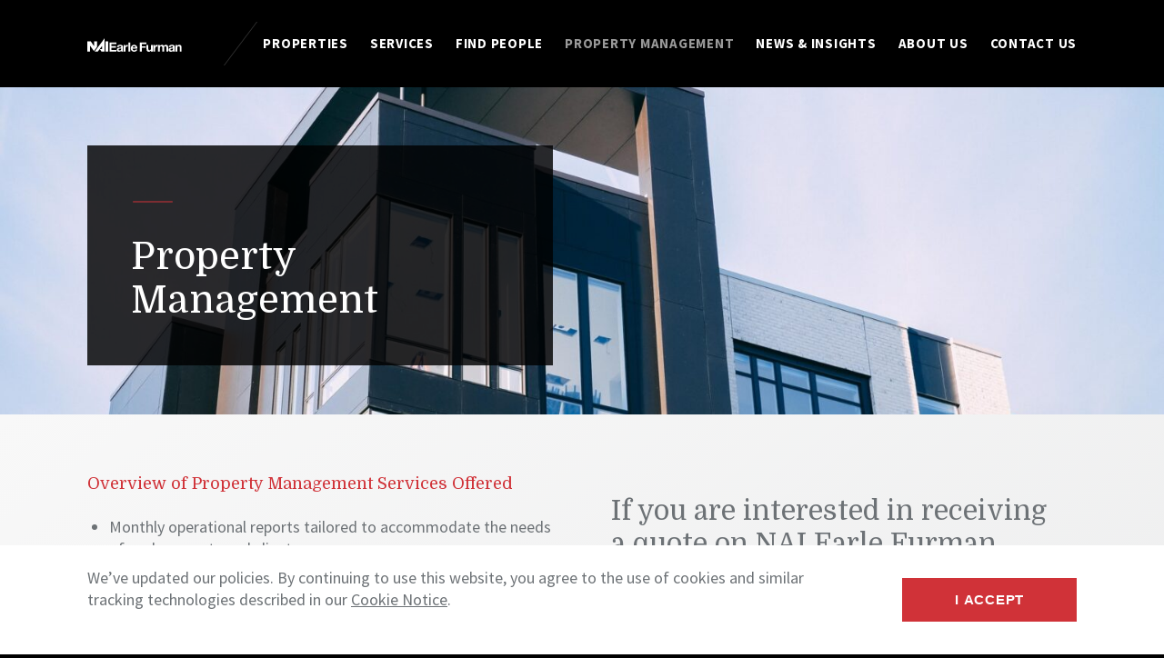

--- FILE ---
content_type: text/html; charset=UTF-8
request_url: https://www.naiearlefurman.com/property-management/
body_size: 16974
content:
<!doctype html>
<html lang="en-US">
<head>

	<meta charset="UTF-8">
<script>
var gform;gform||(document.addEventListener("gform_main_scripts_loaded",function(){gform.scriptsLoaded=!0}),document.addEventListener("gform/theme/scripts_loaded",function(){gform.themeScriptsLoaded=!0}),window.addEventListener("DOMContentLoaded",function(){gform.domLoaded=!0}),gform={domLoaded:!1,scriptsLoaded:!1,themeScriptsLoaded:!1,isFormEditor:()=>"function"==typeof InitializeEditor,callIfLoaded:function(o){return!(!gform.domLoaded||!gform.scriptsLoaded||!gform.themeScriptsLoaded&&!gform.isFormEditor()||(gform.isFormEditor()&&console.warn("The use of gform.initializeOnLoaded() is deprecated in the form editor context and will be removed in Gravity Forms 3.1."),o(),0))},initializeOnLoaded:function(o){gform.callIfLoaded(o)||(document.addEventListener("gform_main_scripts_loaded",()=>{gform.scriptsLoaded=!0,gform.callIfLoaded(o)}),document.addEventListener("gform/theme/scripts_loaded",()=>{gform.themeScriptsLoaded=!0,gform.callIfLoaded(o)}),window.addEventListener("DOMContentLoaded",()=>{gform.domLoaded=!0,gform.callIfLoaded(o)}))},hooks:{action:{},filter:{}},addAction:function(o,r,e,t){gform.addHook("action",o,r,e,t)},addFilter:function(o,r,e,t){gform.addHook("filter",o,r,e,t)},doAction:function(o){gform.doHook("action",o,arguments)},applyFilters:function(o){return gform.doHook("filter",o,arguments)},removeAction:function(o,r){gform.removeHook("action",o,r)},removeFilter:function(o,r,e){gform.removeHook("filter",o,r,e)},addHook:function(o,r,e,t,n){null==gform.hooks[o][r]&&(gform.hooks[o][r]=[]);var d=gform.hooks[o][r];null==n&&(n=r+"_"+d.length),gform.hooks[o][r].push({tag:n,callable:e,priority:t=null==t?10:t})},doHook:function(r,o,e){var t;if(e=Array.prototype.slice.call(e,1),null!=gform.hooks[r][o]&&((o=gform.hooks[r][o]).sort(function(o,r){return o.priority-r.priority}),o.forEach(function(o){"function"!=typeof(t=o.callable)&&(t=window[t]),"action"==r?t.apply(null,e):e[0]=t.apply(null,e)})),"filter"==r)return e[0]},removeHook:function(o,r,t,n){var e;null!=gform.hooks[o][r]&&(e=(e=gform.hooks[o][r]).filter(function(o,r,e){return!!(null!=n&&n!=o.tag||null!=t&&t!=o.priority)}),gform.hooks[o][r]=e)}});
</script>

	<meta name="viewport" content="width=device-width, initial-scale=1, shrink-to-fit=no">

	<meta name='robots' content='index, follow, max-image-preview:large, max-snippet:-1, max-video-preview:-1' />
	<style>img:is([sizes="auto" i], [sizes^="auto," i]) { contain-intrinsic-size: 3000px 1500px }</style>
	
	<!-- This site is optimized with the Yoast SEO plugin v26.8 - https://yoast.com/product/yoast-seo-wordpress/ -->
	<title>Property Management - NAI Earle Furman - Greenville, SC - Commercial Real Estate Services</title>
	<link rel="canonical" href="https://www.naiearlefurman.com/property-management/" />
	<meta property="og:locale" content="en_US" />
	<meta property="og:type" content="article" />
	<meta property="og:title" content="Property Management - NAI Earle Furman - Greenville, SC - Commercial Real Estate Services" />
	<meta property="og:url" content="https://www.naiearlefurman.com/property-management/" />
	<meta property="og:site_name" content="NAI Earle Furman - Greenville, SC - Commercial Real Estate Services" />
	<meta property="article:publisher" content="http://www.facebook.com/NAIEarleFurman" />
	<meta property="article:modified_time" content="2025-12-04T16:37:15+00:00" />
	<meta name="twitter:card" content="summary_large_image" />
	<meta name="twitter:site" content="@NAIEarleFurman" />
	<script type="application/ld+json" class="yoast-schema-graph">{"@context":"https://schema.org","@graph":[{"@type":"WebPage","@id":"https://www.naiearlefurman.com/property-management/","url":"https://www.naiearlefurman.com/property-management/","name":"Property Management - NAI Earle Furman - Greenville, SC - Commercial Real Estate Services","isPartOf":{"@id":"https://www.naiearlefurman.com/#website"},"datePublished":"2020-10-19T16:05:09+00:00","dateModified":"2025-12-04T16:37:15+00:00","breadcrumb":{"@id":"https://www.naiearlefurman.com/property-management/#breadcrumb"},"inLanguage":"en-US","potentialAction":[{"@type":"ReadAction","target":["https://www.naiearlefurman.com/property-management/"]}]},{"@type":"BreadcrumbList","@id":"https://www.naiearlefurman.com/property-management/#breadcrumb","itemListElement":[{"@type":"ListItem","position":1,"name":"Home","item":"https://www.naiearlefurman.com/"},{"@type":"ListItem","position":2,"name":"Property Management"}]},{"@type":"WebSite","@id":"https://www.naiearlefurman.com/#website","url":"https://www.naiearlefurman.com/","name":"NAI Earle Furman - Greenville, SC - Commercial Real Estate Services","description":"","publisher":{"@id":"https://www.naiearlefurman.com/#organization"},"potentialAction":[{"@type":"SearchAction","target":{"@type":"EntryPoint","urlTemplate":"https://www.naiearlefurman.com/?s={search_term_string}"},"query-input":{"@type":"PropertyValueSpecification","valueRequired":true,"valueName":"search_term_string"}}],"inLanguage":"en-US"},{"@type":"Organization","@id":"https://www.naiearlefurman.com/#organization","name":"NAI Earle Furman - Greenville, SC - Commercial Real Estate Services","url":"https://www.naiearlefurman.com/","logo":{"@type":"ImageObject","inLanguage":"en-US","@id":"https://www.naiearlefurman.com/#/schema/logo/image/","url":"https://www.naiearlefurman.com/wp-content/uploads/sites/68/NAI_EarleFurman.png","contentUrl":"https://www.naiearlefurman.com/wp-content/uploads/sites/68/NAI_EarleFurman.png","width":2000,"height":440,"caption":"NAI Earle Furman - Greenville, SC - Commercial Real Estate Services"},"image":{"@id":"https://www.naiearlefurman.com/#/schema/logo/image/"},"sameAs":["http://www.facebook.com/NAIEarleFurman","https://x.com/NAIEarleFurman","http://www.linkedin.com/company/naiearlefurman","https://www.instagram.com/naiearlefurman/"]}]}</script>
	<!-- / Yoast SEO plugin. -->


<link rel='dns-prefetch' href='//cdnjs.cloudflare.com' />
<link rel='dns-prefetch' href='//www.googletagmanager.com' />
<link rel='dns-prefetch' href='//fonts.googleapis.com' />
<link rel='stylesheet' id='wp-block-library-css' href='https://www.naiearlefurman.com/wp-includes/css/dist/block-library/style.min.css?ver=6.8.3' media='all' />
<style id='classic-theme-styles-inline-css'>
/*! This file is auto-generated */
.wp-block-button__link{color:#fff;background-color:#32373c;border-radius:9999px;box-shadow:none;text-decoration:none;padding:calc(.667em + 2px) calc(1.333em + 2px);font-size:1.125em}.wp-block-file__button{background:#32373c;color:#fff;text-decoration:none}
</style>
<style id='global-styles-inline-css'>
:root{--wp--preset--aspect-ratio--square: 1;--wp--preset--aspect-ratio--4-3: 4/3;--wp--preset--aspect-ratio--3-4: 3/4;--wp--preset--aspect-ratio--3-2: 3/2;--wp--preset--aspect-ratio--2-3: 2/3;--wp--preset--aspect-ratio--16-9: 16/9;--wp--preset--aspect-ratio--9-16: 9/16;--wp--preset--color--black: #000000;--wp--preset--color--cyan-bluish-gray: #abb8c3;--wp--preset--color--white: #ffffff;--wp--preset--color--pale-pink: #f78da7;--wp--preset--color--vivid-red: #cf2e2e;--wp--preset--color--luminous-vivid-orange: #ff6900;--wp--preset--color--luminous-vivid-amber: #fcb900;--wp--preset--color--light-green-cyan: #7bdcb5;--wp--preset--color--vivid-green-cyan: #00d084;--wp--preset--color--pale-cyan-blue: #8ed1fc;--wp--preset--color--vivid-cyan-blue: #0693e3;--wp--preset--color--vivid-purple: #9b51e0;--wp--preset--gradient--vivid-cyan-blue-to-vivid-purple: linear-gradient(135deg,rgba(6,147,227,1) 0%,rgb(155,81,224) 100%);--wp--preset--gradient--light-green-cyan-to-vivid-green-cyan: linear-gradient(135deg,rgb(122,220,180) 0%,rgb(0,208,130) 100%);--wp--preset--gradient--luminous-vivid-amber-to-luminous-vivid-orange: linear-gradient(135deg,rgba(252,185,0,1) 0%,rgba(255,105,0,1) 100%);--wp--preset--gradient--luminous-vivid-orange-to-vivid-red: linear-gradient(135deg,rgba(255,105,0,1) 0%,rgb(207,46,46) 100%);--wp--preset--gradient--very-light-gray-to-cyan-bluish-gray: linear-gradient(135deg,rgb(238,238,238) 0%,rgb(169,184,195) 100%);--wp--preset--gradient--cool-to-warm-spectrum: linear-gradient(135deg,rgb(74,234,220) 0%,rgb(151,120,209) 20%,rgb(207,42,186) 40%,rgb(238,44,130) 60%,rgb(251,105,98) 80%,rgb(254,248,76) 100%);--wp--preset--gradient--blush-light-purple: linear-gradient(135deg,rgb(255,206,236) 0%,rgb(152,150,240) 100%);--wp--preset--gradient--blush-bordeaux: linear-gradient(135deg,rgb(254,205,165) 0%,rgb(254,45,45) 50%,rgb(107,0,62) 100%);--wp--preset--gradient--luminous-dusk: linear-gradient(135deg,rgb(255,203,112) 0%,rgb(199,81,192) 50%,rgb(65,88,208) 100%);--wp--preset--gradient--pale-ocean: linear-gradient(135deg,rgb(255,245,203) 0%,rgb(182,227,212) 50%,rgb(51,167,181) 100%);--wp--preset--gradient--electric-grass: linear-gradient(135deg,rgb(202,248,128) 0%,rgb(113,206,126) 100%);--wp--preset--gradient--midnight: linear-gradient(135deg,rgb(2,3,129) 0%,rgb(40,116,252) 100%);--wp--preset--font-size--small: 13px;--wp--preset--font-size--medium: 20px;--wp--preset--font-size--large: 36px;--wp--preset--font-size--x-large: 42px;--wp--preset--spacing--20: 0.44rem;--wp--preset--spacing--30: 0.67rem;--wp--preset--spacing--40: 1rem;--wp--preset--spacing--50: 1.5rem;--wp--preset--spacing--60: 2.25rem;--wp--preset--spacing--70: 3.38rem;--wp--preset--spacing--80: 5.06rem;--wp--preset--shadow--natural: 6px 6px 9px rgba(0, 0, 0, 0.2);--wp--preset--shadow--deep: 12px 12px 50px rgba(0, 0, 0, 0.4);--wp--preset--shadow--sharp: 6px 6px 0px rgba(0, 0, 0, 0.2);--wp--preset--shadow--outlined: 6px 6px 0px -3px rgba(255, 255, 255, 1), 6px 6px rgba(0, 0, 0, 1);--wp--preset--shadow--crisp: 6px 6px 0px rgba(0, 0, 0, 1);}:where(.is-layout-flex){gap: 0.5em;}:where(.is-layout-grid){gap: 0.5em;}body .is-layout-flex{display: flex;}.is-layout-flex{flex-wrap: wrap;align-items: center;}.is-layout-flex > :is(*, div){margin: 0;}body .is-layout-grid{display: grid;}.is-layout-grid > :is(*, div){margin: 0;}:where(.wp-block-columns.is-layout-flex){gap: 2em;}:where(.wp-block-columns.is-layout-grid){gap: 2em;}:where(.wp-block-post-template.is-layout-flex){gap: 1.25em;}:where(.wp-block-post-template.is-layout-grid){gap: 1.25em;}.has-black-color{color: var(--wp--preset--color--black) !important;}.has-cyan-bluish-gray-color{color: var(--wp--preset--color--cyan-bluish-gray) !important;}.has-white-color{color: var(--wp--preset--color--white) !important;}.has-pale-pink-color{color: var(--wp--preset--color--pale-pink) !important;}.has-vivid-red-color{color: var(--wp--preset--color--vivid-red) !important;}.has-luminous-vivid-orange-color{color: var(--wp--preset--color--luminous-vivid-orange) !important;}.has-luminous-vivid-amber-color{color: var(--wp--preset--color--luminous-vivid-amber) !important;}.has-light-green-cyan-color{color: var(--wp--preset--color--light-green-cyan) !important;}.has-vivid-green-cyan-color{color: var(--wp--preset--color--vivid-green-cyan) !important;}.has-pale-cyan-blue-color{color: var(--wp--preset--color--pale-cyan-blue) !important;}.has-vivid-cyan-blue-color{color: var(--wp--preset--color--vivid-cyan-blue) !important;}.has-vivid-purple-color{color: var(--wp--preset--color--vivid-purple) !important;}.has-black-background-color{background-color: var(--wp--preset--color--black) !important;}.has-cyan-bluish-gray-background-color{background-color: var(--wp--preset--color--cyan-bluish-gray) !important;}.has-white-background-color{background-color: var(--wp--preset--color--white) !important;}.has-pale-pink-background-color{background-color: var(--wp--preset--color--pale-pink) !important;}.has-vivid-red-background-color{background-color: var(--wp--preset--color--vivid-red) !important;}.has-luminous-vivid-orange-background-color{background-color: var(--wp--preset--color--luminous-vivid-orange) !important;}.has-luminous-vivid-amber-background-color{background-color: var(--wp--preset--color--luminous-vivid-amber) !important;}.has-light-green-cyan-background-color{background-color: var(--wp--preset--color--light-green-cyan) !important;}.has-vivid-green-cyan-background-color{background-color: var(--wp--preset--color--vivid-green-cyan) !important;}.has-pale-cyan-blue-background-color{background-color: var(--wp--preset--color--pale-cyan-blue) !important;}.has-vivid-cyan-blue-background-color{background-color: var(--wp--preset--color--vivid-cyan-blue) !important;}.has-vivid-purple-background-color{background-color: var(--wp--preset--color--vivid-purple) !important;}.has-black-border-color{border-color: var(--wp--preset--color--black) !important;}.has-cyan-bluish-gray-border-color{border-color: var(--wp--preset--color--cyan-bluish-gray) !important;}.has-white-border-color{border-color: var(--wp--preset--color--white) !important;}.has-pale-pink-border-color{border-color: var(--wp--preset--color--pale-pink) !important;}.has-vivid-red-border-color{border-color: var(--wp--preset--color--vivid-red) !important;}.has-luminous-vivid-orange-border-color{border-color: var(--wp--preset--color--luminous-vivid-orange) !important;}.has-luminous-vivid-amber-border-color{border-color: var(--wp--preset--color--luminous-vivid-amber) !important;}.has-light-green-cyan-border-color{border-color: var(--wp--preset--color--light-green-cyan) !important;}.has-vivid-green-cyan-border-color{border-color: var(--wp--preset--color--vivid-green-cyan) !important;}.has-pale-cyan-blue-border-color{border-color: var(--wp--preset--color--pale-cyan-blue) !important;}.has-vivid-cyan-blue-border-color{border-color: var(--wp--preset--color--vivid-cyan-blue) !important;}.has-vivid-purple-border-color{border-color: var(--wp--preset--color--vivid-purple) !important;}.has-vivid-cyan-blue-to-vivid-purple-gradient-background{background: var(--wp--preset--gradient--vivid-cyan-blue-to-vivid-purple) !important;}.has-light-green-cyan-to-vivid-green-cyan-gradient-background{background: var(--wp--preset--gradient--light-green-cyan-to-vivid-green-cyan) !important;}.has-luminous-vivid-amber-to-luminous-vivid-orange-gradient-background{background: var(--wp--preset--gradient--luminous-vivid-amber-to-luminous-vivid-orange) !important;}.has-luminous-vivid-orange-to-vivid-red-gradient-background{background: var(--wp--preset--gradient--luminous-vivid-orange-to-vivid-red) !important;}.has-very-light-gray-to-cyan-bluish-gray-gradient-background{background: var(--wp--preset--gradient--very-light-gray-to-cyan-bluish-gray) !important;}.has-cool-to-warm-spectrum-gradient-background{background: var(--wp--preset--gradient--cool-to-warm-spectrum) !important;}.has-blush-light-purple-gradient-background{background: var(--wp--preset--gradient--blush-light-purple) !important;}.has-blush-bordeaux-gradient-background{background: var(--wp--preset--gradient--blush-bordeaux) !important;}.has-luminous-dusk-gradient-background{background: var(--wp--preset--gradient--luminous-dusk) !important;}.has-pale-ocean-gradient-background{background: var(--wp--preset--gradient--pale-ocean) !important;}.has-electric-grass-gradient-background{background: var(--wp--preset--gradient--electric-grass) !important;}.has-midnight-gradient-background{background: var(--wp--preset--gradient--midnight) !important;}.has-small-font-size{font-size: var(--wp--preset--font-size--small) !important;}.has-medium-font-size{font-size: var(--wp--preset--font-size--medium) !important;}.has-large-font-size{font-size: var(--wp--preset--font-size--large) !important;}.has-x-large-font-size{font-size: var(--wp--preset--font-size--x-large) !important;}
:where(.wp-block-post-template.is-layout-flex){gap: 1.25em;}:where(.wp-block-post-template.is-layout-grid){gap: 1.25em;}
:where(.wp-block-columns.is-layout-flex){gap: 2em;}:where(.wp-block-columns.is-layout-grid){gap: 2em;}
:root :where(.wp-block-pullquote){font-size: 1.5em;line-height: 1.6;}
</style>
<link rel='stylesheet' id='foobox-free-min-css' href='https://www.naiearlefurman.com/wp-content/plugins/foobox-image-lightbox/free/css/foobox.free.min.css?ver=2.7.41' media='all' />
<link rel='stylesheet' id='nai-fonts-css' href='https://fonts.googleapis.com/css?family=Domine%7CSource+Sans+Pro%3A400%2C400i%2C700%2C700i&#038;display=swap&#038;ver=1.0.0' media='all' />
<link rel='stylesheet' id='nai-styles-css' href='https://www.naiearlefurman.com/wp-content/themes/nai/dist/css/styles.min.css?ver=1731703618' media='all' />
<link rel='stylesheet' id='flickity-css-css' href='https://cdnjs.cloudflare.com/ajax/libs/flickity/2.2.1/flickity.min.css?ver=2.2.1' media='all' />
<script src="https://cdnjs.cloudflare.com/ajax/libs/font-awesome/6.1.1/js/all.min.js?ver=6.1.1" id="fontawesome-js"></script>
<script src="https://cdnjs.cloudflare.com/ajax/libs/font-awesome/6.4.2/js/all.min.js?ver=6.4.2" id="fontawesome64-js"></script>
<script src="https://cdnjs.cloudflare.com/ajax/libs/jquery/3.5.0/jquery.min.js?ver=3.5.0" id="jquery-js"></script>
<script id="foobox-free-min-js-before">
/* Run FooBox FREE (v2.7.41) */
var FOOBOX = window.FOOBOX = {
	ready: true,
	disableOthers: true,
	o: {wordpress: { enabled: true }, hideScrollbars:false, images: { showCaptions:false }, rel: '', excludes:'.fbx-link,.nofoobox,.nolightbox,a[href*="pinterest.com/pin/create/button/"]', affiliate : { enabled: false }, error: "Could not load the item"},
	selectors: [
		".gallery", ".wp-block-gallery", ".wp-caption", ".wp-block-image", "a:has(img[class*=wp-image-])", ".foobox"
	],
	pre: function( $ ){
		// Custom JavaScript (Pre)
		
	},
	post: function( $ ){
		// Custom JavaScript (Post)
		
		// Custom Captions Code
		
	},
	custom: function( $ ){
		// Custom Extra JS
		
	}
};
</script>
<script src="https://www.naiearlefurman.com/wp-content/plugins/foobox-image-lightbox/free/js/foobox.free.min.js?ver=2.7.41" id="foobox-free-min-js"></script>

<!-- Google tag (gtag.js) snippet added by Site Kit -->
<!-- Google Analytics snippet added by Site Kit -->
<script src="https://www.googletagmanager.com/gtag/js?id=G-M0NW82S14K" id="google_gtagjs-js" async></script>
<script id="google_gtagjs-js-after">
window.dataLayer = window.dataLayer || [];function gtag(){dataLayer.push(arguments);}
gtag("set","linker",{"domains":["www.naiearlefurman.com"]});
gtag("js", new Date());
gtag("set", "developer_id.dZTNiMT", true);
gtag("config", "G-M0NW82S14K");
</script>
<link rel="https://api.w.org/" href="https://www.naiearlefurman.com/wp-json/" /><link rel="alternate" title="JSON" type="application/json" href="https://www.naiearlefurman.com/wp-json/wp/v2/pages/924" /><link rel="alternate" title="oEmbed (JSON)" type="application/json+oembed" href="https://www.naiearlefurman.com/wp-json/oembed/1.0/embed?url=https%3A%2F%2Fwww.naiearlefurman.com%2Fproperty-management%2F" />
<link rel="alternate" title="oEmbed (XML)" type="text/xml+oembed" href="https://www.naiearlefurman.com/wp-json/oembed/1.0/embed?url=https%3A%2F%2Fwww.naiearlefurman.com%2Fproperty-management%2F&#038;format=xml" />
<meta name="generator" content="Site Kit by Google 1.170.0" />
<!-- Google Tag Manager snippet added by Site Kit -->
<script>
			( function( w, d, s, l, i ) {
				w[l] = w[l] || [];
				w[l].push( {'gtm.start': new Date().getTime(), event: 'gtm.js'} );
				var f = d.getElementsByTagName( s )[0],
					j = d.createElement( s ), dl = l != 'dataLayer' ? '&l=' + l : '';
				j.async = true;
				j.src = 'https://www.googletagmanager.com/gtm.js?id=' + i + dl;
				f.parentNode.insertBefore( j, f );
			} )( window, document, 'script', 'dataLayer', 'GTM-PJ32GH5' );
			
</script>

<!-- End Google Tag Manager snippet added by Site Kit -->
<link rel="icon" href="https://www.naiearlefurman.com/wp-content/uploads/sites/68/cropped-Favicon-32x32.jpg" sizes="32x32" />
<link rel="icon" href="https://www.naiearlefurman.com/wp-content/uploads/sites/68/cropped-Favicon-192x192.jpg" sizes="192x192" />
<link rel="apple-touch-icon" href="https://www.naiearlefurman.com/wp-content/uploads/sites/68/cropped-Favicon-180x180.jpg" />
<meta name="msapplication-TileImage" content="https://www.naiearlefurman.com/wp-content/uploads/sites/68/cropped-Favicon-270x270.jpg" />
		<style id="wp-custom-css">
			.fbx-link img{width:299px;}
#gallery-1 .gallery-item .gallery-icon{float: left;}
#gallery-1 .gallery-item{display: inline-block;}
#gallery-1{}
/*.header__logo img {width:100%}*/
@media (min-width: 1920px){
.quote__content {
    font-size: 1.3rem;
    line-height: 2rem;
}
	}
@media (min-width: 1280px){
.quote--card {
    min-height: 34rem;
}
	}
.NAIrow .threecol {
     margin-bottom: 33px;
}
.h2{font-family:"Domine";}
.section--split .section__content {
		-ms-flex: 0 0 auto;
		flex: 0 0 auto;
		background-image: linear-gradient(37deg, #000000, #4c0100);}
.officeName{
		font-size: 1.5rem;
		margin: 0px;
		padding: 0px;
		line-height: normal;
	}
.sixcol p{
    padding: 0px;
    margin: 0px 0px 7px 0px;
    font-size: smaller;
    line-height: normal;
}
.sixcol ul{
    margin: 7px 0px 7px 0px;
    font-size: smaller;
    line-height: normal;
}
.sixcol p.linksContatiner {
    font-size: smaller;
    line-height: normal;
    margin-top: 24px;
	margin-bottom: 51px;
}
.sixcol p.linksContatiner a {
    background-color: #d03238;
    padding: 7px;
    color: #fff;
    text-decoration: none;
}
h2{font-family: "Domine";}
@media (max-width: 1024px){
	.NAIrow {min-width: 100% !important;}
	.pGcontainer {height: 175px !important;}
}
@media (max-width: 375px){
	.pGcontainer{height:349px !important;}
}
@media (max-width: 736px) and (max-width:414px){
	.pGcontainer{height:auto !important;}
}
.person_Container .business_Email, .person_Container .business_Email a {
	font-weight: 600 !important;}

.pGcontainer{overflow:hidden; height:349px;}/*349*/

@media (min-width: 1366px){
.pGcontainer{overflow:hidden; height:319px;}
}



.person_Container .person_Name {
  font-size: 27px !important;}
ul.personeL,
	ul.DivPersone{
		margin: 0px;
		padding: 0px;
		display: block;
	}
	ul.personeL li{
		list-style-type: none;
		display: inline;
		width: 319px;
		float: left;
		line-height: normal;
		height: 135px;
		font-size: 1.1rem;
		color:#030303;
		/* padding: 0px 0px 0px 13px; */
		margin: 0px 0px 24px 0px;
		/* background-color: antiquewhite; */
	}
ul.personeL li p{margin:0px 0px 0px 0px;}
ul.personeL li div{font-size:1.1rem;}
	ul.personeL li a{
		color: #474747;
		font-weight:bold;
		font-size: 1.3rem;
	}
ul.personeL li a.Fname{
		/*text-transform:uppercase;*/
	font-size:1.5rem;
	
	}
	ul.personeL li img{
		margin-right: 7px;
		width: 30%;
		float: left;
		margin-bottom: 61px;
	}
	ul.personeL li span{
		font-weight: bold;
		color: #d03238;
		/* font-size: 15px; */
		text-decoration: underline;
	}
	ul.DivPersone li{
		list-style-type: none;
		display: inline;
		float: left;
}
.grid__cell {
   padding: 3vw 0 0 5vw;
}
.grid {
    margin: -3vw 0 0 -5vw;
}
.card-mask {background: rgba(0, 0, 0, 0.82);}
@media (min-width: 1280px){
.header__menu .level-2 {
     background-color: rgba(0, 0, 0, 0.93);
}
	}
.header.is-scrolling, .header:hover {
    background-color: rgba(0, 0, 0, 0.93);
}

.header__menu .level-3 {padding-left:13px;}
@media (min-width: 1280px){
.header__menu .level-2 {
   min-width: 27rem;
	}
.header__menu .level-2 {
    padding: 0rem 2rem 2rem 2rem;
	}
	}
@media (min-width: 1280px){
.header__menu .level-3 {
    font-weight:100;
}
	}
/* Trailer box */
.trailer_box{
	text-align:center;
	position:relative;
	line-height:0;
}
.trailer_box a{
	display:block;
	text-decoration:none;
}
.trailer_box a:after{
	content:"";
	display:block;
	position:absolute;
	left:0;
	bottom:0;
	z-index:1;
	width:100%;
	height:100%;
	filter:alpha(opacity=0);
	opacity:0;
	background:rgba(0,0,0,.15);
}
img.scale-with-grid{max-width:100%;height:auto}
.trailer_box:hover a:after{
	filter:alpha(opacity=100);
	opacity:100;
}

.trailer_box .desc{position:absolute;left:0;bottom:0;z-index:2;width:100%;padding:40px 15px 35px;-webkit-box-sizing:border-box;-moz-box-sizing:border-box;box-sizing:border-box}
.trailer_box .desc h2{ font-family:"Domine";margin:0;position:relative;bottom:0;font-size:30px;line-height:30px;color:#fff !important;}
.trailer_box:hover .desc h2{bottom:20px;color:#fff !important;}
.trailer_box .desc .subtitle{display:inline-block;position:relative;bottom:0;line-height:normal;letter-spacing:1px;padding:4px 8px;text-transform:uppercase;margin-bottom:15px;-webkit-border-radius:3px;border-radius:3px;}
.trailer_box:hover .desc .subtitle{bottom:20px}
.trailer_box .desc .line{height:1px;width:0;margin:0 auto;background:#fff;overflow:hidden;display:block}
.trailer_box:hover .desc .line{width:60%}

/* Animation */
.trailer_box a:after,.trailer_box .desc .subtitle,.trailer_box .desc .line,.trailer_box .desc h2{-webkit-transition:all .3s ease-in-out;-moz-transition:all .3s ease-in-out;-o-transition:all .3s ease-in-out;transition:all .3s ease-in-out}


/* Trailer box */
.trailer_box .desc h2{color:#fff}
.trailer_box .desc .subtitle{color:#fff}

.trailer_box:hover .desc{
    background-color: #030303a8;
}
.trailer_box .desc .subtitle {
    background-color: #af2d37;
}
#thumbAdjust{max-width:1400px;}
.propTitle{display:none;}
.peopleGrid .person_Container .business_Title {
      
	font-size: 12px !important;}

@media (min-width: 768px) and (min-height: 768px) {
    #field_4_12 h2,
	#field_5_12 h2{
        font-size: 2rem;
        line-height: normal;
    }
}		</style>
		
</head>
<body class="page">
	
	<header class="header" itemscope itemtype="http://schema.org/WPHeader">

		<div class="header__logo">
			<a rel="home" href="https://www.naiearlefurman.com">
				<img src="https://www.naiearlefurman.com/wp-content/uploads/sites/68/naiEarle-2.svg" alt="NAI Earle Furman &#8211; Greenville, SC &#8211; Commercial Real Estate Services">
			</a>
		</div>

		
			<button class="header__control">
				<img src="https://www.naiearlefurman.com/wp-content/themes/nai/img/icon-menu.svg" alt="Toggle Menu">
			</button>

			<nav class="header__nav" aria-label="Site" itemscope itemtype="http://schema.org/SiteNavigationElement">
				<ul class="header__menu">

					
					<li role="presentation"></li><li><a href="https://www.naiearlefurman.com/properties/">Properties</a></li><li><a>Services</a><ul class="level-2"><li><a href="https://www.naiearlefurman.com/services/industrial/">Industrial</a></li><li><a href="https://www.naiearlefurman.com/services/retail/">Retail</a></li><li><a href="https://www.naiearlefurman.com/services/office/">Office</a></li><li><a href="https://www.naiearlefurman.com/services/land/">Land</a></li><li><a href="https://www.naiearlefurman.com/services/investments/">Investments</a></li><li><a href="https://www.naiearlefurman.com/services/multifamily/">Multifamily</a></li><li><a href="https://www.naiearlefurman.com/services/project-management/">Project Management</a></li><li><a href="https://www.naiearlefurman.com/services/self-storage/">Self-Storage</a></li><li><a href="https://www.naiearlefurman.com/services/franchise-real-estate-services-franchisor-franchisee-site-selection/">Franchise Real Estate Services</a></li><li><a target="_blank" href="https://naiready.com/">NAI READY</a></li></ul></li><li><a href="https://www.naiearlefurman.com/people/">Find People</a></li><li class="is-selected"><a href="https://www.naiearlefurman.com/property-management/" aria-current="page">Property Management</a></li><li><a href="https://www.naiearlefurman.com/news/">News &amp; Insights</a></li><li><a>About Us</a><ul class="level-2"><li><a href="https://www.naiearlefurman.com/about/history/">History</a></li><li><a href="https://www.naiearlefurman.com/about/our-partnership/">Our Partnership</a></li><li><a href="https://www.naiearlefurman.com/research/">Research</a></li><li><a href="https://www.naiearlefurman.com/about/why-nai-earle-furman/">Why NAI Earle Furman</a></li><li><a href="https://www.naiearlefurman.com/about/commercial-real-estate-terms/">Commercial Real Estate Terms</a></li></ul></li><li><a href="https://www.naiearlefurman.com/contact-us/">Contact Us</a></li>
					
				</ul>

			</nav>

		
	</header>

	<main>
 
 <style type="text/css">
 .section--intro{min-height: 50vh; height:38vh; margin-top:0rem;padding-top: 0rem;}
 </style>

			
				
		<section class="section section--bg2 section--intro">

							<div class="section__bg">

					
						<img alt=""
						src="https://www.naiearlefurman.com/wp-content/uploads/sites/68/luke-van-zyl-koH7IVuwRLw-unsplash-2-1920x1280.jpg"
						srcset="https://www.naiearlefurman.com/wp-content/uploads/sites/68/luke-van-zyl-koH7IVuwRLw-unsplash-2-1920x1280.jpg 1920w, https://www.naiearlefurman.com/wp-content/uploads/sites/68/luke-van-zyl-koH7IVuwRLw-unsplash-2-1024x683.jpg 1024w, https://www.naiearlefurman.com/wp-content/uploads/sites/68/luke-van-zyl-koH7IVuwRLw-unsplash-2-480x320.jpg 480w, https://www.naiearlefurman.com/wp-content/uploads/sites/68/luke-van-zyl-koH7IVuwRLw-unsplash-2-768x512.jpg 768w, https://www.naiearlefurman.com/wp-content/uploads/sites/68/luke-van-zyl-koH7IVuwRLw-unsplash-2-1536x1024.jpg 1536w"
						sizes="100vw">

					
				</div>
			
							<div class="section__content">
					<div class="grid">
						
<div class="grid__cell u-l-1of2">
			<div class="card-mask">
			<p><img decoding="async" class="alignnone size-full wp-image-154" src="/wp-content/uploads/sites/34/icon-line.svg" alt="" width="48" height="24"></p>
<h1>Property Management</h1>
		</div>
	</div>					</div>
				</div>
			
		</section>

	
		<section class="section section--bg1">

			
							<div class="section__content">
					<div class="grid">
						
<div class="grid__cell u-s-1of2">
			<h3>Overview of Property Management Services Offered</h3>
<ul>
<li>Monthly operational reports tailored to accommodate the needs of each property and client</li>
<li>Accounts receivable including collection of rents from tenants</li>
<li>Formal monthly property inspections with an inspection report included in the monthly operational report</li>
<li>Face-to-face interaction with tenants to identify and address tenant needs</li>
<li> In-house maintenance services program with a highly skilled maintenance team providing quality workmanship, quick response, and competitive pricing</li>
<li>24/7 emergency response to urgent issues</li>
<li>Annual budget submission with periodic review to track operating expenses</li>
<li>Thorough review of all operational invoices prior to payment</li>
<li>Continual monitoring and evaluation of all vendor contracts and services to insure maximum value for the asset</li>
<li>Identifying and addressing capital needs through analysis and advising clients on the most efficient use of capital to achieve the highest return on investment</li>
<li>Collaborative team approach between brokers and management team allows maximum efficiency and results</li>
<li>Project Management services on a per project or program basis with goal of creating additional value to the project by striving to stay under budget and on schedule while providing the lease interference to existing tenants</li>
</ul>
<div class="card-half">
<div class="card-half__caption">
<div class="card-half__meta"></div>
<h3 class="card-half__title">Unique Approach for Maximum Results</h3>
<div class="card-half__sub">
<p>NAI Earle Furman, LLC offers a full service property management program that encompasses a unique hands-on and results drive approach to real estate management. Our focus on enhancing the value of our clients’ real estate is achieved through our keen attention to detail. Each property is evaluated on an individual basis with the end result being a management plan that accomplishes that property and client’s goals and objectives. With over 125 cumulative years of experience, our property management team has the knowledge, capability, and sophistication to manage any real estate asset. NAI Earle Furman, LLC has over 22 million square feet under management in South Carolina and North Carolina.</p>
</div>
</div>
</div>
	</div>
<div class="grid__cell u-s-1of2">
	
		
                <div class='gf_browser_chrome gform_wrapper gform_legacy_markup_wrapper gform-theme--no-framework' data-form-theme='legacy' data-form-index='0' id='gform_wrapper_4' ><div id='gf_4' class='gform_anchor' tabindex='-1'></div><form method='post' enctype='multipart/form-data' target='gform_ajax_frame_4' id='gform_4'  action='/property-management/#gf_4' data-formid='4' novalidate>
                        <div class='gform-body gform_body'><ul id='gform_fields_4' class='gform_fields top_label form_sublabel_below description_below validation_below'><li id="field_4_13" class="gfield gfield--type-honeypot gform_validation_container field_sublabel_below gfield--has-description field_description_below field_validation_below gfield_visibility_visible"  ><label class='gfield_label gform-field-label' for='input_4_13'>Name</label><div class='ginput_container'><input name='input_13' id='input_4_13' type='text' value='' autocomplete='new-password'/></div><div class='gfield_description' id='gfield_description_4_13'>This field is for validation purposes and should be left unchanged.</div></li><li id="field_4_12" class="gfield gfield--type-html gfield_html gfield_html_formatted gfield_no_follows_desc field_sublabel_below gfield--no-description field_description_below field_validation_below gfield_visibility_visible"  ><h2>If you are interested in receiving a quote on NAI Earle Furman, LLC Property Management services please fill out the form below and we will contact you soon.</h2></li><li id="field_4_1" class="gfield gfield--type-name gfield_contains_required field_sublabel_below gfield--no-description field_description_below field_validation_below gfield_visibility_visible"  ><label class='gfield_label gform-field-label gfield_label_before_complex' >Name<span class="gfield_required"><span class="gfield_required gfield_required_asterisk">*</span></span></label><div class='ginput_complex ginput_container ginput_container--name no_prefix has_first_name no_middle_name has_last_name no_suffix gf_name_has_2 ginput_container_name gform-grid-row' id='input_4_1'>
                            
                            <span id='input_4_1_3_container' class='name_first gform-grid-col gform-grid-col--size-auto' >
                                                    <input type='text' name='input_1.3' id='input_4_1_3' value=''   aria-required='true'     />
                                                    <label for='input_4_1_3' class='gform-field-label gform-field-label--type-sub '>First</label>
                                                </span>
                            
                            <span id='input_4_1_6_container' class='name_last gform-grid-col gform-grid-col--size-auto' >
                                                    <input type='text' name='input_1.6' id='input_4_1_6' value=''   aria-required='true'     />
                                                    <label for='input_4_1_6' class='gform-field-label gform-field-label--type-sub '>Last</label>
                                                </span>
                            
                        </div></li><li id="field_4_2" class="gfield gfield--type-text field_sublabel_below gfield--no-description field_description_below field_validation_below gfield_visibility_visible"  ><label class='gfield_label gform-field-label' for='input_4_2'>Company Name</label><div class='ginput_container ginput_container_text'><input name='input_2' id='input_4_2' type='text' value='' class='medium'      aria-invalid="false"   /></div></li><li id="field_4_3" class="gfield gfield--type-email gfield_contains_required field_sublabel_below gfield--no-description field_description_below field_validation_below gfield_visibility_visible"  ><label class='gfield_label gform-field-label' for='input_4_3'>Email<span class="gfield_required"><span class="gfield_required gfield_required_asterisk">*</span></span></label><div class='ginput_container ginput_container_email'>
                            <input name='input_3' id='input_4_3' type='email' value='' class='medium'    aria-required="true" aria-invalid="false"  />
                        </div></li><li id="field_4_4" class="gfield gfield--type-address field_sublabel_below gfield--no-description field_description_below field_validation_below gfield_visibility_visible"  ><label class='gfield_label gform-field-label gfield_label_before_complex' >Address</label>    
                    <div class='ginput_complex ginput_container has_street has_city has_state has_zip ginput_container_address gform-grid-row' id='input_4_4' >
                         <span class='ginput_full address_line_1 ginput_address_line_1 gform-grid-col' id='input_4_4_1_container' >
                                        <input type='text' name='input_4.1' id='input_4_4_1' value=''    aria-required='false'    />
                                        <label for='input_4_4_1' id='input_4_4_1_label' class='gform-field-label gform-field-label--type-sub '>Street Address</label>
                                    </span><span class='ginput_left address_city ginput_address_city gform-grid-col' id='input_4_4_3_container' >
                                    <input type='text' name='input_4.3' id='input_4_4_3' value=''    aria-required='false'    />
                                    <label for='input_4_4_3' id='input_4_4_3_label' class='gform-field-label gform-field-label--type-sub '>City</label>
                                 </span><span class='ginput_right address_state ginput_address_state gform-grid-col' id='input_4_4_4_container' >
                                        <input type='text' name='input_4.4' id='input_4_4_4' value=''      aria-required='false'    />
                                        <label for='input_4_4_4' id='input_4_4_4_label' class='gform-field-label gform-field-label--type-sub '>State</label>
                                      </span><span class='ginput_left address_zip ginput_address_zip gform-grid-col' id='input_4_4_5_container' >
                                    <input type='text' name='input_4.5' id='input_4_4_5' value=''    aria-required='false'    />
                                    <label for='input_4_4_5' id='input_4_4_5_label' class='gform-field-label gform-field-label--type-sub '>ZIP / Postal Code</label>
                                </span><input type='hidden' class='gform_hidden' name='input_4.6' id='input_4_4_6' value='' />
                    <div class='gf_clear gf_clear_complex'></div>
                </div></li><li id="field_4_5" class="gfield gfield--type-html gfield_html gfield_html_formatted gfield_no_follows_desc field_sublabel_below gfield--no-description field_description_below field_validation_below gfield_visibility_visible"  ><h3>PROPERTY INFORMATION</h3>
<hr></li><li id="field_4_6" class="gfield gfield--type-address field_sublabel_below gfield--no-description field_description_below field_validation_below gfield_visibility_visible"  ><label class='gfield_label gform-field-label gfield_label_before_complex' >Address</label>    
                    <div class='ginput_complex ginput_container has_street has_city has_state has_zip ginput_container_address gform-grid-row' id='input_4_6' >
                         <span class='ginput_full address_line_1 ginput_address_line_1 gform-grid-col' id='input_4_6_1_container' >
                                        <input type='text' name='input_6.1' id='input_4_6_1' value=''    aria-required='false'    />
                                        <label for='input_4_6_1' id='input_4_6_1_label' class='gform-field-label gform-field-label--type-sub '>Street Address</label>
                                    </span><span class='ginput_left address_city ginput_address_city gform-grid-col' id='input_4_6_3_container' >
                                    <input type='text' name='input_6.3' id='input_4_6_3' value=''    aria-required='false'    />
                                    <label for='input_4_6_3' id='input_4_6_3_label' class='gform-field-label gform-field-label--type-sub '>City</label>
                                 </span><span class='ginput_right address_state ginput_address_state gform-grid-col' id='input_4_6_4_container' >
                                        <input type='text' name='input_6.4' id='input_4_6_4' value=''      aria-required='false'    />
                                        <label for='input_4_6_4' id='input_4_6_4_label' class='gform-field-label gform-field-label--type-sub '>State / Province / Region</label>
                                      </span><span class='ginput_left address_zip ginput_address_zip gform-grid-col' id='input_4_6_5_container' >
                                    <input type='text' name='input_6.5' id='input_4_6_5' value=''    aria-required='false'    />
                                    <label for='input_4_6_5' id='input_4_6_5_label' class='gform-field-label gform-field-label--type-sub '>ZIP / Postal Code</label>
                                </span><input type='hidden' class='gform_hidden' name='input_6.6' id='input_4_6_6' value='' />
                    <div class='gf_clear gf_clear_complex'></div>
                </div></li><li id="field_4_7" class="gfield gfield--type-text field_sublabel_below gfield--no-description field_description_below field_validation_below gfield_visibility_visible"  ><label class='gfield_label gform-field-label' for='input_4_7'>Square Feet</label><div class='ginput_container ginput_container_text'><input name='input_7' id='input_4_7' type='text' value='' class='medium'      aria-invalid="false"   /></div></li><li id="field_4_8" class="gfield gfield--type-text field_sublabel_below gfield--no-description field_description_below field_validation_below gfield_visibility_visible"  ><label class='gfield_label gform-field-label' for='input_4_8'>Type of Building</label><div class='ginput_container ginput_container_text'><input name='input_8' id='input_4_8' type='text' value='' class='medium'      aria-invalid="false"   /></div></li><li id="field_4_9" class="gfield gfield--type-text field_sublabel_below gfield--no-description field_description_below field_validation_below gfield_visibility_visible"  ><label class='gfield_label gform-field-label' for='input_4_9'>Estimated Number of Tenants</label><div class='ginput_container ginput_container_text'><input name='input_9' id='input_4_9' type='text' value='' class='medium'      aria-invalid="false"   /></div></li><li id="field_4_10" class="gfield gfield--type-textarea field_sublabel_below gfield--no-description field_description_below field_validation_below gfield_visibility_visible"  ><label class='gfield_label gform-field-label' for='input_4_10'>Comments</label><div class='ginput_container ginput_container_textarea'><textarea name='input_10' id='input_4_10' class='textarea medium'      aria-invalid="false"   rows='10' cols='50'></textarea></div></li><li id="field_4_11" class="gfield gfield--type-captcha field_sublabel_below gfield--no-description field_description_below field_validation_below gfield_visibility_visible"  ><label class='gfield_label gform-field-label screen-reader-text' for='input_4_11'></label><div id='input_4_11' class='ginput_container ginput_recaptcha' data-sitekey='6LeOctQZAAAAABvGpkpFXg8EWD3pxar2UXqmHT1B'  data-theme='light' data-tabindex='0'  data-badge=''></div></li></ul></div>
        <div class='gform-footer gform_footer top_label'> <input type='submit' id='gform_submit_button_4' class='gform_button button' onclick='gform.submission.handleButtonClick(this);' data-submission-type='submit' value='Submit'  /> <input type='hidden' name='gform_ajax' value='form_id=4&amp;title=&amp;description=&amp;tabindex=0&amp;theme=legacy&amp;styles=[]&amp;hash=4db2258bb6b5aa2a85659ca019a35910' />
            <input type='hidden' class='gform_hidden' name='gform_submission_method' data-js='gform_submission_method_4' value='iframe' />
            <input type='hidden' class='gform_hidden' name='gform_theme' data-js='gform_theme_4' id='gform_theme_4' value='legacy' />
            <input type='hidden' class='gform_hidden' name='gform_style_settings' data-js='gform_style_settings_4' id='gform_style_settings_4' value='[]' />
            <input type='hidden' class='gform_hidden' name='is_submit_4' value='1' />
            <input type='hidden' class='gform_hidden' name='gform_submit' value='4' />
            
            <input type='hidden' class='gform_hidden' name='gform_currency' data-currency='USD' value='klkDjqGnsoE3hqXV428ntMRoA0ECuJupKtR+kOL6qrVLcQfNk5rrkJTExmn7u9JE3NES5Kf4rWTrfefrIHvEgkWV1leh6Th6rF3bxgAgGfQVPKA=' />
            <input type='hidden' class='gform_hidden' name='gform_unique_id' value='' />
            <input type='hidden' class='gform_hidden' name='state_4' value='WyJbXSIsIjJhMjA4ZmMwZWEyYTkwZTI4ZDFhZjkxYjMxMTI2MmMwIl0=' />
            <input type='hidden' autocomplete='off' class='gform_hidden' name='gform_target_page_number_4' id='gform_target_page_number_4' value='0' />
            <input type='hidden' autocomplete='off' class='gform_hidden' name='gform_source_page_number_4' id='gform_source_page_number_4' value='1' />
            <input type='hidden' name='gform_field_values' value='' />
            
        </div>
                        </form>
                        </div>
		                <iframe style='display:none;width:0px;height:0px;' src='about:blank' name='gform_ajax_frame_4' id='gform_ajax_frame_4' title='This iframe contains the logic required to handle Ajax powered Gravity Forms.'></iframe>
		                <script>
gform.initializeOnLoaded( function() {gformInitSpinner( 4, 'https://www.naiearlefurman.com/wp-content/plugins/gravityforms/images/spinner.svg', true );jQuery('#gform_ajax_frame_4').on('load',function(){var contents = jQuery(this).contents().find('*').html();var is_postback = contents.indexOf('GF_AJAX_POSTBACK') >= 0;if(!is_postback){return;}var form_content = jQuery(this).contents().find('#gform_wrapper_4');var is_confirmation = jQuery(this).contents().find('#gform_confirmation_wrapper_4').length > 0;var is_redirect = contents.indexOf('gformRedirect(){') >= 0;var is_form = form_content.length > 0 && ! is_redirect && ! is_confirmation;var mt = parseInt(jQuery('html').css('margin-top'), 10) + parseInt(jQuery('body').css('margin-top'), 10) + 100;if(is_form){jQuery('#gform_wrapper_4').html(form_content.html());if(form_content.hasClass('gform_validation_error')){jQuery('#gform_wrapper_4').addClass('gform_validation_error');} else {jQuery('#gform_wrapper_4').removeClass('gform_validation_error');}setTimeout( function() { /* delay the scroll by 50 milliseconds to fix a bug in chrome */ jQuery(document).scrollTop(jQuery('#gform_wrapper_4').offset().top - mt); }, 50 );if(window['gformInitDatepicker']) {gformInitDatepicker();}if(window['gformInitPriceFields']) {gformInitPriceFields();}var current_page = jQuery('#gform_source_page_number_4').val();gformInitSpinner( 4, 'https://www.naiearlefurman.com/wp-content/plugins/gravityforms/images/spinner.svg', true );jQuery(document).trigger('gform_page_loaded', [4, current_page]);window['gf_submitting_4'] = false;}else if(!is_redirect){var confirmation_content = jQuery(this).contents().find('.GF_AJAX_POSTBACK').html();if(!confirmation_content){confirmation_content = contents;}jQuery('#gform_wrapper_4').replaceWith(confirmation_content);jQuery(document).scrollTop(jQuery('#gf_4').offset().top - mt);jQuery(document).trigger('gform_confirmation_loaded', [4]);window['gf_submitting_4'] = false;wp.a11y.speak(jQuery('#gform_confirmation_message_4').text());}else{jQuery('#gform_4').append(contents);if(window['gformRedirect']) {gformRedirect();}}jQuery(document).trigger("gform_pre_post_render", [{ formId: "4", currentPage: "current_page", abort: function() { this.preventDefault(); } }]);        if (event && event.defaultPrevented) {                return;        }        const gformWrapperDiv = document.getElementById( "gform_wrapper_4" );        if ( gformWrapperDiv ) {            const visibilitySpan = document.createElement( "span" );            visibilitySpan.id = "gform_visibility_test_4";            gformWrapperDiv.insertAdjacentElement( "afterend", visibilitySpan );        }        const visibilityTestDiv = document.getElementById( "gform_visibility_test_4" );        let postRenderFired = false;        function triggerPostRender() {            if ( postRenderFired ) {                return;            }            postRenderFired = true;            gform.core.triggerPostRenderEvents( 4, current_page );            if ( visibilityTestDiv ) {                visibilityTestDiv.parentNode.removeChild( visibilityTestDiv );            }        }        function debounce( func, wait, immediate ) {            var timeout;            return function() {                var context = this, args = arguments;                var later = function() {                    timeout = null;                    if ( !immediate ) func.apply( context, args );                };                var callNow = immediate && !timeout;                clearTimeout( timeout );                timeout = setTimeout( later, wait );                if ( callNow ) func.apply( context, args );            };        }        const debouncedTriggerPostRender = debounce( function() {            triggerPostRender();        }, 200 );        if ( visibilityTestDiv && visibilityTestDiv.offsetParent === null ) {            const observer = new MutationObserver( ( mutations ) => {                mutations.forEach( ( mutation ) => {                    if ( mutation.type === 'attributes' && visibilityTestDiv.offsetParent !== null ) {                        debouncedTriggerPostRender();                        observer.disconnect();                    }                });            });            observer.observe( document.body, {                attributes: true,                childList: false,                subtree: true,                attributeFilter: [ 'style', 'class' ],            });        } else {            triggerPostRender();        }    } );} );
</script>

	</div>					</div>
				</div>
			
		</section>

	
		<section class="section section--bg2">

							<div class="section__bg">

					
						<img alt=""
						src="https://www.naiearlefurman.com/wp-content/uploads/sites/68/charles-forerunner-3fPXt37X6UQ-unsplash-scaled-1-1920x1280.jpg"
						srcset="https://www.naiearlefurman.com/wp-content/uploads/sites/68/charles-forerunner-3fPXt37X6UQ-unsplash-scaled-1-1920x1280.jpg 1920w, https://www.naiearlefurman.com/wp-content/uploads/sites/68/charles-forerunner-3fPXt37X6UQ-unsplash-scaled-1-1024x683.jpg 1024w, https://www.naiearlefurman.com/wp-content/uploads/sites/68/charles-forerunner-3fPXt37X6UQ-unsplash-scaled-1-480x320.jpg 480w, https://www.naiearlefurman.com/wp-content/uploads/sites/68/charles-forerunner-3fPXt37X6UQ-unsplash-scaled-1-768x512.jpg 768w, https://www.naiearlefurman.com/wp-content/uploads/sites/68/charles-forerunner-3fPXt37X6UQ-unsplash-scaled-1-1536x1024.jpg 1536w"
						sizes="100vw">

					
				</div>
			
							<div class="section__content">
					<div class="grid">
						<div class="grid__cell u-wide">

	
		<div class="carousel">

			<div class="carousel__content">
									<div class="carousel__item u-s-1of2 carAdjust u-xl-1of3">

						
							<div class="quote quote--card">
								<div class="quote__cite">Allen Shema - Director of Property Operations, Weston Inc. </div>
								<div class="quote__content">“When you own out of state property, you really have to be able to put your trust in the Property Management team you hire, as they become the face of your business in your absence. As VP of Property Management for NAI Earle Furman, Bill Weede and his team really deliver. They manage over 1.5 million square feet of industrial space for Weston in the Carolinas, and their response time and quality of service are second to none. The best measure of success for me is hearing all the positive comments from our tenants. They speak highly of Bill and his commitment to providing quality service. NAI Earle Furman is truly one of the most professional and quality PM companies I have ever had the pleasure to work with.”</div>
							</div>

						
					</div>
									<div class="carousel__item u-s-1of2 carAdjust u-xl-1of3">

						
							<div class="quote quote--card">
								<div class="quote__cite">Wanda C. Rice - Director, Office Operations - Ogletree, Deakins, Nash, Smoak &amp; Stewart, P.C. </div>
								<div class="quote__content">“NAI Earle Furman has provided building management services for our 20K+ SF office building for the past 5 years. Our building is occupied by a variety of administrative departments for a national law firm and incorporates a variety of different needs as far as basic creature comforts and occasional requests relative to specific objectives. We discovered early on in the relationship that all it takes is one call to NAI Earle Furman and we can take it off our “to do” list. They are consistent in their attention to detail and service and their staff is always pleasant, courteous, and very adept at initiating the right response to the issue at hand. NAI Earle Furman is a true partner with us in every sense of the word and I highly recommend their winning combination of service, expertise, and responsiveness as ideal for any business.”</div>
							</div>

						
					</div>
									<div class="carousel__item u-s-1of2 carAdjust u-xl-1of3">

						
							<div class="quote quote--card">
								<div class="quote__cite">J. Brannen Edge III - Chief Operating Officer, Flagship Capital Partners, LLC</div>
								<div class="quote__content">“NAI Earle Furman has exceeded our expectations on all fronts in handling our property management needs for a recently acquired office building. I feel like I’m working with a fellow owner and not simply a quasi-third party. They have been proactive in addressing maintenance issues, improved tenant relations, and increased occupancy by 5%, all within the first 6 months. NAI has led an extensive capital renovation process to help modernize and reposition the property, providing construction management services while assisting us in keeping costs in check, which is vital in today’s challenging market.” </div>
							</div>

						
					</div>
									<div class="carousel__item u-s-1of2 carAdjust u-xl-1of3">

						
							<div class="quote quote--card">
								<div class="quote__cite">Sean McKinley – Director, Trinity Capital Advisors, LLC </div>
								<div class="quote__content">“Over the past years we’ve had several property managers work on our building with mixed success. Nick Smith from the NAI Earle Furman group is by far the most qualified person to work on our asset and we are very thankful to have you on the team! Thanks for all of your help!” </div>
							</div>

						
					</div>
							</div>

			<div class="pagination">

	<button class="pagination__prev">
		<svg xmlns="http://www.w3.org/2000/svg" viewBox="0 0 48 48" width="48" height="48">
			<title>Previous</title>
			<circle cx="24" cy="24" r="21.33" fill="none" stroke="currentColor" stroke-miterlimit="10" stroke-width="1" vector-effect="non-scaling-stroke"/>
			<polygon points="25.78 20 20.44 24 25.78 28 25.78 20" fill="none" stroke="currentColor" stroke-miterlimit="10" stroke-width="1" vector-effect="non-scaling-stroke"/>
		</svg>
	</button>

	<button class="pagination__next">
		<svg xmlns="http://www.w3.org/2000/svg" viewBox="0 0 48 48" width="48" height="48">
			<title>Next</title>
			<circle cx="24" cy="24" r="21.33" fill="none" stroke="currentColor" stroke-miterlimit="10" stroke-width="1" vector-effect="non-scaling-stroke"/>
			<polygon points="22.22 20 27.56 24 22.22 28 22.22 20" fill="none" stroke="currentColor" stroke-miterlimit="10" stroke-width="1" vector-effect="non-scaling-stroke"/>
		</svg>
	</button>

	<div class="pagination__page">
		<span class="pagination__curr"></span> ⁄ <span class="pagination__total"></span>
	</div>

</div>
		</div>

	
</div>					</div>
				</div>
			
		</section>

	
			
	</main>
		<footer class="footer" itemscope itemtype="http://schema.org/WPFooter">

					<ul class="footer__legal"><li>&copy; 2026 NAI Earle Furman - Greenville, SC - Commercial Real Estate Services</li><li><a target="_blank" href="https://api.naiglobal.com/api/Resource/GetPolicyDocument/?PolicyDocumentType=1">Terms & Privacy</a></li><li><a target="_blank" href="https://www.naiglobal.com">NAI Global</a></li></ul>		
					<ul class="footer__social"><li><a title="Facebook" target="_blank" href="https://www.facebook.com/naiearlefurman"><i class="fab fa-facebook fa-lg"></i></a></li><li><a title="Twitter" target="_blank" href="https://twitter.com/naiearlefurman"><i class="fab fa-twitter fa-lg"></i></a></li><li><a title="LinkedIn" target="_blank" href="https://www.linkedin.com/company/nai-earle-furman-llc/"><i class="fab fa-linkedin fa-lg"></i></a></li><li><a target="_blank" href="https://www.instagram.com/naiearlefurman/?hl=en"><i class="fab fa-instagram fa-lg"></i></a></li></ul>		
					<hr>
			<ul class="footer__sitemap"><li><a>Search</a><ul class="level-2"><li><a href="https://www.naiearlefurman.com/properties/">Properties</a></li><li><a href="https://www.naiearlefurman.com/people/">Find People</a></li></ul></li><li class="is-selected"><a>Services</a><ul class="level-2"><li><a href="https://www.naiearlefurman.com/services/">Overview</a></li><li><a href="https://www.naiearlefurman.com/services/retail/">Retail</a></li><li><a href="https://www.naiearlefurman.com/services/industrial/">Industrial</a></li><li><a href="https://www.naiearlefurman.com/services/office/">Office</a></li><li class="is-selected"><a href="https://www.naiearlefurman.com/property-management/" aria-current="page">Property Management</a></li><li><a href="https://www.naiearlefurman.com/services/consulting/">Consulting</a></li><li><a href="https://www.naiearlefurman.com/services/land/">Land</a></li><li><a href="https://www.naiearlefurman.com/services/multifamily/">Multifamily</a></li><li><a href="https://www.naiearlefurman.com/services/self-storage/">Self-Storage</a></li><li><a href="https://www.naiearlefurman.com/about/commercial-real-estate-terms/">Commercial Real Estate Terms</a></li><li><a href="https://www.naiearlefurman.com/services/healthcare/">Healthcare</a></li><li><a href="https://naiready.com/">NAI READY</a></li></ul></li><li><a>About</a><ul class="level-2"><li><a href="https://www.naiearlefurman.com/about/our-partnership/">Our Partnership</a></li><li><a href="https://www.naiearlefurman.com/about/history/">History</a></li><li><a href="https://www.naiearlefurman.com/research/">Research</a></li><li><a href="https://www.naiearlefurman.com/about/why-nai-earle-furman/">Why NAI Earle Furman</a></li><li><a href="https://www.naiearlefurman.com/about/commercial-real-estate-terms/">Commercial Real Estate Terms</a></li></ul></li><li><a>Connect</a><ul class="level-2"><li><a href="https://naiglobal.workvivo.us/">Log In</a></li><li><a href="https://www.naiearlefurman.com/contact-us/">Contact Us</a></li></ul></li></ul>		
	</footer>

			<div class="notification" style="display: none">
			<div class="grid grid--middle">
				<div class="grid__cell u-s-fill">
					<p>We&#8217;ve updated our policies. By continuing to use this website, you agree to the use of cookies and similar tracking technologies described in our <a href="https://api.naiglobal.com/api/Resource/GetPolicyDocument/?PolicyDocumentType=3" target="_blank" rel="noopener">Cookie Notice</a>.</p>
<p><code>
<link rel="stylesheet" href="/wp-content/uploads/sites/63/customNAIcontainers.css">
<link href="https://fonts.googleapis.com/css2?family=Work+Sans:wght@200;600&#038;display=swap" rel="stylesheet">
<link rel="stylesheet" href="/wp-content/uploads/sites/63/customNAIprofileModule.css">
<link rel="stylesheet" href="/wp-content/uploads/sites/63/customNAIcontainers.css">
</code></p>
				</div>
				<div class="grid__cell u-s-fit">
					<button class="notification__control button button--fill">I Accept</button>
				</div>
			</div>
		</div>
	
	<script type="speculationrules">
{"prefetch":[{"source":"document","where":{"and":[{"href_matches":"\/*"},{"not":{"href_matches":["\/wp-*.php","\/wp-admin\/*","\/wp-content\/uploads\/sites\/68\/*","\/wp-content\/*","\/wp-content\/plugins\/*","\/wp-content\/themes\/nai\/*","\/*\\?(.+)"]}},{"not":{"selector_matches":"a[rel~=\"nofollow\"]"}},{"not":{"selector_matches":".no-prefetch, .no-prefetch a"}}]},"eagerness":"conservative"}]}
</script>
		<!-- Google Tag Manager (noscript) snippet added by Site Kit -->
		<noscript>
			<iframe src="https://www.googletagmanager.com/ns.html?id=GTM-PJ32GH5" height="0" width="0" style="display:none;visibility:hidden"></iframe>
		</noscript>
		<!-- End Google Tag Manager (noscript) snippet added by Site Kit -->
		<link rel='stylesheet' id='gforms_reset_css-css' href='https://www.naiearlefurman.com/wp-content/plugins/gravityforms/legacy/css/formreset.min.css?ver=2.9.26' media='all' />
<link rel='stylesheet' id='gforms_formsmain_css-css' href='https://www.naiearlefurman.com/wp-content/plugins/gravityforms/legacy/css/formsmain.min.css?ver=2.9.26' media='all' />
<link rel='stylesheet' id='gforms_ready_class_css-css' href='https://www.naiearlefurman.com/wp-content/plugins/gravityforms/legacy/css/readyclass.min.css?ver=2.9.26' media='all' />
<link rel='stylesheet' id='gforms_browsers_css-css' href='https://www.naiearlefurman.com/wp-content/plugins/gravityforms/legacy/css/browsers.min.css?ver=2.9.26' media='all' />
<script src="https://cdnjs.cloudflare.com/ajax/libs/flickity/2.2.1/flickity.pkgd.min.js?ver=2.2.1" id="flickity-js"></script>
<script src="https://cdnjs.cloudflare.com/ajax/libs/gsap/3.2.5/gsap.min.js?ver=3.2.5" id="gsap-js"></script>
<script src="https://cdnjs.cloudflare.com/ajax/libs/ScrollMagic/2.0.7/ScrollMagic.min.js?ver=2.0.7" id="scrollmagic-js"></script>
<script src="https://cdnjs.cloudflare.com/ajax/libs/ScrollMagic/2.0.7/plugins/animation.gsap.min.js?ver=2.0.7" id="scrollmagic-gsap-js"></script>
<script src="https://www.naiearlefurman.com/wp-content/themes/nai/dist/js/scripts.min.js?ver=1605573538" id="nai-scripts-js"></script>
<script src="https://www.naiearlefurman.com/wp-includes/js/dist/dom-ready.min.js?ver=f77871ff7694fffea381" id="wp-dom-ready-js"></script>
<script src="https://www.naiearlefurman.com/wp-includes/js/dist/hooks.min.js?ver=4d63a3d491d11ffd8ac6" id="wp-hooks-js"></script>
<script src="https://www.naiearlefurman.com/wp-includes/js/dist/i18n.min.js?ver=5e580eb46a90c2b997e6" id="wp-i18n-js"></script>
<script id="wp-i18n-js-after">
wp.i18n.setLocaleData( { 'text direction\u0004ltr': [ 'ltr' ] } );
</script>
<script src="https://www.naiearlefurman.com/wp-includes/js/dist/a11y.min.js?ver=3156534cc54473497e14" id="wp-a11y-js"></script>
<script defer='defer' src="https://www.naiearlefurman.com/wp-content/plugins/gravityforms/js/jquery.json.min.js?ver=2.9.26" id="gform_json-js"></script>
<script id="gform_gravityforms-js-extra">
var gform_i18n = {"datepicker":{"days":{"monday":"Mo","tuesday":"Tu","wednesday":"We","thursday":"Th","friday":"Fr","saturday":"Sa","sunday":"Su"},"months":{"january":"January","february":"February","march":"March","april":"April","may":"May","june":"June","july":"July","august":"August","september":"September","october":"October","november":"November","december":"December"},"firstDay":0,"iconText":"Select date"}};
var gf_legacy_multi = [];
var gform_gravityforms = {"strings":{"invalid_file_extension":"This type of file is not allowed. Must be one of the following:","delete_file":"Delete this file","in_progress":"in progress","file_exceeds_limit":"File exceeds size limit","illegal_extension":"This type of file is not allowed.","max_reached":"Maximum number of files reached","unknown_error":"There was a problem while saving the file on the server","currently_uploading":"Please wait for the uploading to complete","cancel":"Cancel","cancel_upload":"Cancel this upload","cancelled":"Cancelled","error":"Error","message":"Message"},"vars":{"images_url":"https:\/\/www.naiearlefurman.com\/wp-content\/plugins\/gravityforms\/images"}};
var gf_global = {"gf_currency_config":{"name":"U.S. Dollar","symbol_left":"$","symbol_right":"","symbol_padding":"","thousand_separator":",","decimal_separator":".","decimals":2,"code":"USD"},"base_url":"https:\/\/www.naiearlefurman.com\/wp-content\/plugins\/gravityforms","number_formats":[],"spinnerUrl":"https:\/\/www.naiearlefurman.com\/wp-content\/plugins\/gravityforms\/images\/spinner.svg","version_hash":"41bdb10078b6692aa3f8d2fc4626a1e1","strings":{"newRowAdded":"New row added.","rowRemoved":"Row removed","formSaved":"The form has been saved.  The content contains the link to return and complete the form."}};
</script>
<script defer='defer' src="https://www.naiearlefurman.com/wp-content/plugins/gravityforms/js/gravityforms.min.js?ver=2.9.26" id="gform_gravityforms-js"></script>
<script defer='defer' src="https://www.google.com/recaptcha/api.js?hl=en&amp;ver=6.8.3#038;render=explicit" id="gform_recaptcha-js"></script>
<script defer='defer' src="https://www.naiearlefurman.com/wp-content/plugins/gravityforms/assets/js/dist/utils.min.js?ver=48a3755090e76a154853db28fc254681" id="gform_gravityforms_utils-js"></script>
<script defer='defer' src="https://www.naiearlefurman.com/wp-content/plugins/gravityforms/assets/js/dist/vendor-theme.min.js?ver=4f8b3915c1c1e1a6800825abd64b03cb" id="gform_gravityforms_theme_vendors-js"></script>
<script id="gform_gravityforms_theme-js-extra">
var gform_theme_config = {"common":{"form":{"honeypot":{"version_hash":"41bdb10078b6692aa3f8d2fc4626a1e1"},"ajax":{"ajaxurl":"https:\/\/www.naiearlefurman.com\/wp-admin\/admin-ajax.php","ajax_submission_nonce":"118a42f6e2","i18n":{"step_announcement":"Step %1$s of %2$s, %3$s","unknown_error":"There was an unknown error processing your request. Please try again."}}}},"hmr_dev":"","public_path":"https:\/\/www.naiearlefurman.com\/wp-content\/plugins\/gravityforms\/assets\/js\/dist\/","config_nonce":"76adf9fb60"};
</script>
<script defer='defer' src="https://www.naiearlefurman.com/wp-content/plugins/gravityforms/assets/js/dist/scripts-theme.min.js?ver=0183eae4c8a5f424290fa0c1616e522c" id="gform_gravityforms_theme-js"></script>
			<script type="text/javascript">
				jQuery.fn.prettyPhoto   = function () { return this; };
				jQuery.fn.fancybox      = function () { return this; };
				jQuery.fn.fancyZoom     = function () { return this; };
				jQuery.fn.colorbox      = function () { return this; };
				jQuery.fn.magnificPopup = function () { return this; };
			</script>
		<script>
gform.initializeOnLoaded( function() { jQuery(document).on('gform_post_render', function(event, formId, currentPage){if(formId == 4) {} } );jQuery(document).on('gform_post_conditional_logic', function(event, formId, fields, isInit){} ) } );
</script>
<script>
gform.initializeOnLoaded( function() {jQuery(document).trigger("gform_pre_post_render", [{ formId: "4", currentPage: "1", abort: function() { this.preventDefault(); } }]);        if (event && event.defaultPrevented) {                return;        }        const gformWrapperDiv = document.getElementById( "gform_wrapper_4" );        if ( gformWrapperDiv ) {            const visibilitySpan = document.createElement( "span" );            visibilitySpan.id = "gform_visibility_test_4";            gformWrapperDiv.insertAdjacentElement( "afterend", visibilitySpan );        }        const visibilityTestDiv = document.getElementById( "gform_visibility_test_4" );        let postRenderFired = false;        function triggerPostRender() {            if ( postRenderFired ) {                return;            }            postRenderFired = true;            gform.core.triggerPostRenderEvents( 4, 1 );            if ( visibilityTestDiv ) {                visibilityTestDiv.parentNode.removeChild( visibilityTestDiv );            }        }        function debounce( func, wait, immediate ) {            var timeout;            return function() {                var context = this, args = arguments;                var later = function() {                    timeout = null;                    if ( !immediate ) func.apply( context, args );                };                var callNow = immediate && !timeout;                clearTimeout( timeout );                timeout = setTimeout( later, wait );                if ( callNow ) func.apply( context, args );            };        }        const debouncedTriggerPostRender = debounce( function() {            triggerPostRender();        }, 200 );        if ( visibilityTestDiv && visibilityTestDiv.offsetParent === null ) {            const observer = new MutationObserver( ( mutations ) => {                mutations.forEach( ( mutation ) => {                    if ( mutation.type === 'attributes' && visibilityTestDiv.offsetParent !== null ) {                        debouncedTriggerPostRender();                        observer.disconnect();                    }                });            });            observer.observe( document.body, {                attributes: true,                childList: false,                subtree: true,                attributeFilter: [ 'style', 'class' ],            });        } else {            triggerPostRender();        }    } );
</script>

<script>(function(){function c(){var b=a.contentDocument||a.contentWindow.document;if(b){var d=b.createElement('script');d.innerHTML="window.__CF$cv$params={r:'9c366be979b9cf6e',t:'MTc2OTMyOTk2Mi4wMDAwMDA='};var a=document.createElement('script');a.nonce='';a.src='/cdn-cgi/challenge-platform/scripts/jsd/main.js';document.getElementsByTagName('head')[0].appendChild(a);";b.getElementsByTagName('head')[0].appendChild(d)}}if(document.body){var a=document.createElement('iframe');a.height=1;a.width=1;a.style.position='absolute';a.style.top=0;a.style.left=0;a.style.border='none';a.style.visibility='hidden';document.body.appendChild(a);if('loading'!==document.readyState)c();else if(window.addEventListener)document.addEventListener('DOMContentLoaded',c);else{var e=document.onreadystatechange||function(){};document.onreadystatechange=function(b){e(b);'loading'!==document.readyState&&(document.onreadystatechange=e,c())}}}})();</script></body>
</html>


--- FILE ---
content_type: text/html; charset=utf-8
request_url: https://www.google.com/recaptcha/api2/anchor?ar=1&k=6LeOctQZAAAAABvGpkpFXg8EWD3pxar2UXqmHT1B&co=aHR0cHM6Ly93d3cubmFpZWFybGVmdXJtYW4uY29tOjQ0Mw..&hl=en&v=PoyoqOPhxBO7pBk68S4YbpHZ&theme=light&size=normal&anchor-ms=20000&execute-ms=30000&cb=touvoa70m1r2
body_size: 49403
content:
<!DOCTYPE HTML><html dir="ltr" lang="en"><head><meta http-equiv="Content-Type" content="text/html; charset=UTF-8">
<meta http-equiv="X-UA-Compatible" content="IE=edge">
<title>reCAPTCHA</title>
<style type="text/css">
/* cyrillic-ext */
@font-face {
  font-family: 'Roboto';
  font-style: normal;
  font-weight: 400;
  font-stretch: 100%;
  src: url(//fonts.gstatic.com/s/roboto/v48/KFO7CnqEu92Fr1ME7kSn66aGLdTylUAMa3GUBHMdazTgWw.woff2) format('woff2');
  unicode-range: U+0460-052F, U+1C80-1C8A, U+20B4, U+2DE0-2DFF, U+A640-A69F, U+FE2E-FE2F;
}
/* cyrillic */
@font-face {
  font-family: 'Roboto';
  font-style: normal;
  font-weight: 400;
  font-stretch: 100%;
  src: url(//fonts.gstatic.com/s/roboto/v48/KFO7CnqEu92Fr1ME7kSn66aGLdTylUAMa3iUBHMdazTgWw.woff2) format('woff2');
  unicode-range: U+0301, U+0400-045F, U+0490-0491, U+04B0-04B1, U+2116;
}
/* greek-ext */
@font-face {
  font-family: 'Roboto';
  font-style: normal;
  font-weight: 400;
  font-stretch: 100%;
  src: url(//fonts.gstatic.com/s/roboto/v48/KFO7CnqEu92Fr1ME7kSn66aGLdTylUAMa3CUBHMdazTgWw.woff2) format('woff2');
  unicode-range: U+1F00-1FFF;
}
/* greek */
@font-face {
  font-family: 'Roboto';
  font-style: normal;
  font-weight: 400;
  font-stretch: 100%;
  src: url(//fonts.gstatic.com/s/roboto/v48/KFO7CnqEu92Fr1ME7kSn66aGLdTylUAMa3-UBHMdazTgWw.woff2) format('woff2');
  unicode-range: U+0370-0377, U+037A-037F, U+0384-038A, U+038C, U+038E-03A1, U+03A3-03FF;
}
/* math */
@font-face {
  font-family: 'Roboto';
  font-style: normal;
  font-weight: 400;
  font-stretch: 100%;
  src: url(//fonts.gstatic.com/s/roboto/v48/KFO7CnqEu92Fr1ME7kSn66aGLdTylUAMawCUBHMdazTgWw.woff2) format('woff2');
  unicode-range: U+0302-0303, U+0305, U+0307-0308, U+0310, U+0312, U+0315, U+031A, U+0326-0327, U+032C, U+032F-0330, U+0332-0333, U+0338, U+033A, U+0346, U+034D, U+0391-03A1, U+03A3-03A9, U+03B1-03C9, U+03D1, U+03D5-03D6, U+03F0-03F1, U+03F4-03F5, U+2016-2017, U+2034-2038, U+203C, U+2040, U+2043, U+2047, U+2050, U+2057, U+205F, U+2070-2071, U+2074-208E, U+2090-209C, U+20D0-20DC, U+20E1, U+20E5-20EF, U+2100-2112, U+2114-2115, U+2117-2121, U+2123-214F, U+2190, U+2192, U+2194-21AE, U+21B0-21E5, U+21F1-21F2, U+21F4-2211, U+2213-2214, U+2216-22FF, U+2308-230B, U+2310, U+2319, U+231C-2321, U+2336-237A, U+237C, U+2395, U+239B-23B7, U+23D0, U+23DC-23E1, U+2474-2475, U+25AF, U+25B3, U+25B7, U+25BD, U+25C1, U+25CA, U+25CC, U+25FB, U+266D-266F, U+27C0-27FF, U+2900-2AFF, U+2B0E-2B11, U+2B30-2B4C, U+2BFE, U+3030, U+FF5B, U+FF5D, U+1D400-1D7FF, U+1EE00-1EEFF;
}
/* symbols */
@font-face {
  font-family: 'Roboto';
  font-style: normal;
  font-weight: 400;
  font-stretch: 100%;
  src: url(//fonts.gstatic.com/s/roboto/v48/KFO7CnqEu92Fr1ME7kSn66aGLdTylUAMaxKUBHMdazTgWw.woff2) format('woff2');
  unicode-range: U+0001-000C, U+000E-001F, U+007F-009F, U+20DD-20E0, U+20E2-20E4, U+2150-218F, U+2190, U+2192, U+2194-2199, U+21AF, U+21E6-21F0, U+21F3, U+2218-2219, U+2299, U+22C4-22C6, U+2300-243F, U+2440-244A, U+2460-24FF, U+25A0-27BF, U+2800-28FF, U+2921-2922, U+2981, U+29BF, U+29EB, U+2B00-2BFF, U+4DC0-4DFF, U+FFF9-FFFB, U+10140-1018E, U+10190-1019C, U+101A0, U+101D0-101FD, U+102E0-102FB, U+10E60-10E7E, U+1D2C0-1D2D3, U+1D2E0-1D37F, U+1F000-1F0FF, U+1F100-1F1AD, U+1F1E6-1F1FF, U+1F30D-1F30F, U+1F315, U+1F31C, U+1F31E, U+1F320-1F32C, U+1F336, U+1F378, U+1F37D, U+1F382, U+1F393-1F39F, U+1F3A7-1F3A8, U+1F3AC-1F3AF, U+1F3C2, U+1F3C4-1F3C6, U+1F3CA-1F3CE, U+1F3D4-1F3E0, U+1F3ED, U+1F3F1-1F3F3, U+1F3F5-1F3F7, U+1F408, U+1F415, U+1F41F, U+1F426, U+1F43F, U+1F441-1F442, U+1F444, U+1F446-1F449, U+1F44C-1F44E, U+1F453, U+1F46A, U+1F47D, U+1F4A3, U+1F4B0, U+1F4B3, U+1F4B9, U+1F4BB, U+1F4BF, U+1F4C8-1F4CB, U+1F4D6, U+1F4DA, U+1F4DF, U+1F4E3-1F4E6, U+1F4EA-1F4ED, U+1F4F7, U+1F4F9-1F4FB, U+1F4FD-1F4FE, U+1F503, U+1F507-1F50B, U+1F50D, U+1F512-1F513, U+1F53E-1F54A, U+1F54F-1F5FA, U+1F610, U+1F650-1F67F, U+1F687, U+1F68D, U+1F691, U+1F694, U+1F698, U+1F6AD, U+1F6B2, U+1F6B9-1F6BA, U+1F6BC, U+1F6C6-1F6CF, U+1F6D3-1F6D7, U+1F6E0-1F6EA, U+1F6F0-1F6F3, U+1F6F7-1F6FC, U+1F700-1F7FF, U+1F800-1F80B, U+1F810-1F847, U+1F850-1F859, U+1F860-1F887, U+1F890-1F8AD, U+1F8B0-1F8BB, U+1F8C0-1F8C1, U+1F900-1F90B, U+1F93B, U+1F946, U+1F984, U+1F996, U+1F9E9, U+1FA00-1FA6F, U+1FA70-1FA7C, U+1FA80-1FA89, U+1FA8F-1FAC6, U+1FACE-1FADC, U+1FADF-1FAE9, U+1FAF0-1FAF8, U+1FB00-1FBFF;
}
/* vietnamese */
@font-face {
  font-family: 'Roboto';
  font-style: normal;
  font-weight: 400;
  font-stretch: 100%;
  src: url(//fonts.gstatic.com/s/roboto/v48/KFO7CnqEu92Fr1ME7kSn66aGLdTylUAMa3OUBHMdazTgWw.woff2) format('woff2');
  unicode-range: U+0102-0103, U+0110-0111, U+0128-0129, U+0168-0169, U+01A0-01A1, U+01AF-01B0, U+0300-0301, U+0303-0304, U+0308-0309, U+0323, U+0329, U+1EA0-1EF9, U+20AB;
}
/* latin-ext */
@font-face {
  font-family: 'Roboto';
  font-style: normal;
  font-weight: 400;
  font-stretch: 100%;
  src: url(//fonts.gstatic.com/s/roboto/v48/KFO7CnqEu92Fr1ME7kSn66aGLdTylUAMa3KUBHMdazTgWw.woff2) format('woff2');
  unicode-range: U+0100-02BA, U+02BD-02C5, U+02C7-02CC, U+02CE-02D7, U+02DD-02FF, U+0304, U+0308, U+0329, U+1D00-1DBF, U+1E00-1E9F, U+1EF2-1EFF, U+2020, U+20A0-20AB, U+20AD-20C0, U+2113, U+2C60-2C7F, U+A720-A7FF;
}
/* latin */
@font-face {
  font-family: 'Roboto';
  font-style: normal;
  font-weight: 400;
  font-stretch: 100%;
  src: url(//fonts.gstatic.com/s/roboto/v48/KFO7CnqEu92Fr1ME7kSn66aGLdTylUAMa3yUBHMdazQ.woff2) format('woff2');
  unicode-range: U+0000-00FF, U+0131, U+0152-0153, U+02BB-02BC, U+02C6, U+02DA, U+02DC, U+0304, U+0308, U+0329, U+2000-206F, U+20AC, U+2122, U+2191, U+2193, U+2212, U+2215, U+FEFF, U+FFFD;
}
/* cyrillic-ext */
@font-face {
  font-family: 'Roboto';
  font-style: normal;
  font-weight: 500;
  font-stretch: 100%;
  src: url(//fonts.gstatic.com/s/roboto/v48/KFO7CnqEu92Fr1ME7kSn66aGLdTylUAMa3GUBHMdazTgWw.woff2) format('woff2');
  unicode-range: U+0460-052F, U+1C80-1C8A, U+20B4, U+2DE0-2DFF, U+A640-A69F, U+FE2E-FE2F;
}
/* cyrillic */
@font-face {
  font-family: 'Roboto';
  font-style: normal;
  font-weight: 500;
  font-stretch: 100%;
  src: url(//fonts.gstatic.com/s/roboto/v48/KFO7CnqEu92Fr1ME7kSn66aGLdTylUAMa3iUBHMdazTgWw.woff2) format('woff2');
  unicode-range: U+0301, U+0400-045F, U+0490-0491, U+04B0-04B1, U+2116;
}
/* greek-ext */
@font-face {
  font-family: 'Roboto';
  font-style: normal;
  font-weight: 500;
  font-stretch: 100%;
  src: url(//fonts.gstatic.com/s/roboto/v48/KFO7CnqEu92Fr1ME7kSn66aGLdTylUAMa3CUBHMdazTgWw.woff2) format('woff2');
  unicode-range: U+1F00-1FFF;
}
/* greek */
@font-face {
  font-family: 'Roboto';
  font-style: normal;
  font-weight: 500;
  font-stretch: 100%;
  src: url(//fonts.gstatic.com/s/roboto/v48/KFO7CnqEu92Fr1ME7kSn66aGLdTylUAMa3-UBHMdazTgWw.woff2) format('woff2');
  unicode-range: U+0370-0377, U+037A-037F, U+0384-038A, U+038C, U+038E-03A1, U+03A3-03FF;
}
/* math */
@font-face {
  font-family: 'Roboto';
  font-style: normal;
  font-weight: 500;
  font-stretch: 100%;
  src: url(//fonts.gstatic.com/s/roboto/v48/KFO7CnqEu92Fr1ME7kSn66aGLdTylUAMawCUBHMdazTgWw.woff2) format('woff2');
  unicode-range: U+0302-0303, U+0305, U+0307-0308, U+0310, U+0312, U+0315, U+031A, U+0326-0327, U+032C, U+032F-0330, U+0332-0333, U+0338, U+033A, U+0346, U+034D, U+0391-03A1, U+03A3-03A9, U+03B1-03C9, U+03D1, U+03D5-03D6, U+03F0-03F1, U+03F4-03F5, U+2016-2017, U+2034-2038, U+203C, U+2040, U+2043, U+2047, U+2050, U+2057, U+205F, U+2070-2071, U+2074-208E, U+2090-209C, U+20D0-20DC, U+20E1, U+20E5-20EF, U+2100-2112, U+2114-2115, U+2117-2121, U+2123-214F, U+2190, U+2192, U+2194-21AE, U+21B0-21E5, U+21F1-21F2, U+21F4-2211, U+2213-2214, U+2216-22FF, U+2308-230B, U+2310, U+2319, U+231C-2321, U+2336-237A, U+237C, U+2395, U+239B-23B7, U+23D0, U+23DC-23E1, U+2474-2475, U+25AF, U+25B3, U+25B7, U+25BD, U+25C1, U+25CA, U+25CC, U+25FB, U+266D-266F, U+27C0-27FF, U+2900-2AFF, U+2B0E-2B11, U+2B30-2B4C, U+2BFE, U+3030, U+FF5B, U+FF5D, U+1D400-1D7FF, U+1EE00-1EEFF;
}
/* symbols */
@font-face {
  font-family: 'Roboto';
  font-style: normal;
  font-weight: 500;
  font-stretch: 100%;
  src: url(//fonts.gstatic.com/s/roboto/v48/KFO7CnqEu92Fr1ME7kSn66aGLdTylUAMaxKUBHMdazTgWw.woff2) format('woff2');
  unicode-range: U+0001-000C, U+000E-001F, U+007F-009F, U+20DD-20E0, U+20E2-20E4, U+2150-218F, U+2190, U+2192, U+2194-2199, U+21AF, U+21E6-21F0, U+21F3, U+2218-2219, U+2299, U+22C4-22C6, U+2300-243F, U+2440-244A, U+2460-24FF, U+25A0-27BF, U+2800-28FF, U+2921-2922, U+2981, U+29BF, U+29EB, U+2B00-2BFF, U+4DC0-4DFF, U+FFF9-FFFB, U+10140-1018E, U+10190-1019C, U+101A0, U+101D0-101FD, U+102E0-102FB, U+10E60-10E7E, U+1D2C0-1D2D3, U+1D2E0-1D37F, U+1F000-1F0FF, U+1F100-1F1AD, U+1F1E6-1F1FF, U+1F30D-1F30F, U+1F315, U+1F31C, U+1F31E, U+1F320-1F32C, U+1F336, U+1F378, U+1F37D, U+1F382, U+1F393-1F39F, U+1F3A7-1F3A8, U+1F3AC-1F3AF, U+1F3C2, U+1F3C4-1F3C6, U+1F3CA-1F3CE, U+1F3D4-1F3E0, U+1F3ED, U+1F3F1-1F3F3, U+1F3F5-1F3F7, U+1F408, U+1F415, U+1F41F, U+1F426, U+1F43F, U+1F441-1F442, U+1F444, U+1F446-1F449, U+1F44C-1F44E, U+1F453, U+1F46A, U+1F47D, U+1F4A3, U+1F4B0, U+1F4B3, U+1F4B9, U+1F4BB, U+1F4BF, U+1F4C8-1F4CB, U+1F4D6, U+1F4DA, U+1F4DF, U+1F4E3-1F4E6, U+1F4EA-1F4ED, U+1F4F7, U+1F4F9-1F4FB, U+1F4FD-1F4FE, U+1F503, U+1F507-1F50B, U+1F50D, U+1F512-1F513, U+1F53E-1F54A, U+1F54F-1F5FA, U+1F610, U+1F650-1F67F, U+1F687, U+1F68D, U+1F691, U+1F694, U+1F698, U+1F6AD, U+1F6B2, U+1F6B9-1F6BA, U+1F6BC, U+1F6C6-1F6CF, U+1F6D3-1F6D7, U+1F6E0-1F6EA, U+1F6F0-1F6F3, U+1F6F7-1F6FC, U+1F700-1F7FF, U+1F800-1F80B, U+1F810-1F847, U+1F850-1F859, U+1F860-1F887, U+1F890-1F8AD, U+1F8B0-1F8BB, U+1F8C0-1F8C1, U+1F900-1F90B, U+1F93B, U+1F946, U+1F984, U+1F996, U+1F9E9, U+1FA00-1FA6F, U+1FA70-1FA7C, U+1FA80-1FA89, U+1FA8F-1FAC6, U+1FACE-1FADC, U+1FADF-1FAE9, U+1FAF0-1FAF8, U+1FB00-1FBFF;
}
/* vietnamese */
@font-face {
  font-family: 'Roboto';
  font-style: normal;
  font-weight: 500;
  font-stretch: 100%;
  src: url(//fonts.gstatic.com/s/roboto/v48/KFO7CnqEu92Fr1ME7kSn66aGLdTylUAMa3OUBHMdazTgWw.woff2) format('woff2');
  unicode-range: U+0102-0103, U+0110-0111, U+0128-0129, U+0168-0169, U+01A0-01A1, U+01AF-01B0, U+0300-0301, U+0303-0304, U+0308-0309, U+0323, U+0329, U+1EA0-1EF9, U+20AB;
}
/* latin-ext */
@font-face {
  font-family: 'Roboto';
  font-style: normal;
  font-weight: 500;
  font-stretch: 100%;
  src: url(//fonts.gstatic.com/s/roboto/v48/KFO7CnqEu92Fr1ME7kSn66aGLdTylUAMa3KUBHMdazTgWw.woff2) format('woff2');
  unicode-range: U+0100-02BA, U+02BD-02C5, U+02C7-02CC, U+02CE-02D7, U+02DD-02FF, U+0304, U+0308, U+0329, U+1D00-1DBF, U+1E00-1E9F, U+1EF2-1EFF, U+2020, U+20A0-20AB, U+20AD-20C0, U+2113, U+2C60-2C7F, U+A720-A7FF;
}
/* latin */
@font-face {
  font-family: 'Roboto';
  font-style: normal;
  font-weight: 500;
  font-stretch: 100%;
  src: url(//fonts.gstatic.com/s/roboto/v48/KFO7CnqEu92Fr1ME7kSn66aGLdTylUAMa3yUBHMdazQ.woff2) format('woff2');
  unicode-range: U+0000-00FF, U+0131, U+0152-0153, U+02BB-02BC, U+02C6, U+02DA, U+02DC, U+0304, U+0308, U+0329, U+2000-206F, U+20AC, U+2122, U+2191, U+2193, U+2212, U+2215, U+FEFF, U+FFFD;
}
/* cyrillic-ext */
@font-face {
  font-family: 'Roboto';
  font-style: normal;
  font-weight: 900;
  font-stretch: 100%;
  src: url(//fonts.gstatic.com/s/roboto/v48/KFO7CnqEu92Fr1ME7kSn66aGLdTylUAMa3GUBHMdazTgWw.woff2) format('woff2');
  unicode-range: U+0460-052F, U+1C80-1C8A, U+20B4, U+2DE0-2DFF, U+A640-A69F, U+FE2E-FE2F;
}
/* cyrillic */
@font-face {
  font-family: 'Roboto';
  font-style: normal;
  font-weight: 900;
  font-stretch: 100%;
  src: url(//fonts.gstatic.com/s/roboto/v48/KFO7CnqEu92Fr1ME7kSn66aGLdTylUAMa3iUBHMdazTgWw.woff2) format('woff2');
  unicode-range: U+0301, U+0400-045F, U+0490-0491, U+04B0-04B1, U+2116;
}
/* greek-ext */
@font-face {
  font-family: 'Roboto';
  font-style: normal;
  font-weight: 900;
  font-stretch: 100%;
  src: url(//fonts.gstatic.com/s/roboto/v48/KFO7CnqEu92Fr1ME7kSn66aGLdTylUAMa3CUBHMdazTgWw.woff2) format('woff2');
  unicode-range: U+1F00-1FFF;
}
/* greek */
@font-face {
  font-family: 'Roboto';
  font-style: normal;
  font-weight: 900;
  font-stretch: 100%;
  src: url(//fonts.gstatic.com/s/roboto/v48/KFO7CnqEu92Fr1ME7kSn66aGLdTylUAMa3-UBHMdazTgWw.woff2) format('woff2');
  unicode-range: U+0370-0377, U+037A-037F, U+0384-038A, U+038C, U+038E-03A1, U+03A3-03FF;
}
/* math */
@font-face {
  font-family: 'Roboto';
  font-style: normal;
  font-weight: 900;
  font-stretch: 100%;
  src: url(//fonts.gstatic.com/s/roboto/v48/KFO7CnqEu92Fr1ME7kSn66aGLdTylUAMawCUBHMdazTgWw.woff2) format('woff2');
  unicode-range: U+0302-0303, U+0305, U+0307-0308, U+0310, U+0312, U+0315, U+031A, U+0326-0327, U+032C, U+032F-0330, U+0332-0333, U+0338, U+033A, U+0346, U+034D, U+0391-03A1, U+03A3-03A9, U+03B1-03C9, U+03D1, U+03D5-03D6, U+03F0-03F1, U+03F4-03F5, U+2016-2017, U+2034-2038, U+203C, U+2040, U+2043, U+2047, U+2050, U+2057, U+205F, U+2070-2071, U+2074-208E, U+2090-209C, U+20D0-20DC, U+20E1, U+20E5-20EF, U+2100-2112, U+2114-2115, U+2117-2121, U+2123-214F, U+2190, U+2192, U+2194-21AE, U+21B0-21E5, U+21F1-21F2, U+21F4-2211, U+2213-2214, U+2216-22FF, U+2308-230B, U+2310, U+2319, U+231C-2321, U+2336-237A, U+237C, U+2395, U+239B-23B7, U+23D0, U+23DC-23E1, U+2474-2475, U+25AF, U+25B3, U+25B7, U+25BD, U+25C1, U+25CA, U+25CC, U+25FB, U+266D-266F, U+27C0-27FF, U+2900-2AFF, U+2B0E-2B11, U+2B30-2B4C, U+2BFE, U+3030, U+FF5B, U+FF5D, U+1D400-1D7FF, U+1EE00-1EEFF;
}
/* symbols */
@font-face {
  font-family: 'Roboto';
  font-style: normal;
  font-weight: 900;
  font-stretch: 100%;
  src: url(//fonts.gstatic.com/s/roboto/v48/KFO7CnqEu92Fr1ME7kSn66aGLdTylUAMaxKUBHMdazTgWw.woff2) format('woff2');
  unicode-range: U+0001-000C, U+000E-001F, U+007F-009F, U+20DD-20E0, U+20E2-20E4, U+2150-218F, U+2190, U+2192, U+2194-2199, U+21AF, U+21E6-21F0, U+21F3, U+2218-2219, U+2299, U+22C4-22C6, U+2300-243F, U+2440-244A, U+2460-24FF, U+25A0-27BF, U+2800-28FF, U+2921-2922, U+2981, U+29BF, U+29EB, U+2B00-2BFF, U+4DC0-4DFF, U+FFF9-FFFB, U+10140-1018E, U+10190-1019C, U+101A0, U+101D0-101FD, U+102E0-102FB, U+10E60-10E7E, U+1D2C0-1D2D3, U+1D2E0-1D37F, U+1F000-1F0FF, U+1F100-1F1AD, U+1F1E6-1F1FF, U+1F30D-1F30F, U+1F315, U+1F31C, U+1F31E, U+1F320-1F32C, U+1F336, U+1F378, U+1F37D, U+1F382, U+1F393-1F39F, U+1F3A7-1F3A8, U+1F3AC-1F3AF, U+1F3C2, U+1F3C4-1F3C6, U+1F3CA-1F3CE, U+1F3D4-1F3E0, U+1F3ED, U+1F3F1-1F3F3, U+1F3F5-1F3F7, U+1F408, U+1F415, U+1F41F, U+1F426, U+1F43F, U+1F441-1F442, U+1F444, U+1F446-1F449, U+1F44C-1F44E, U+1F453, U+1F46A, U+1F47D, U+1F4A3, U+1F4B0, U+1F4B3, U+1F4B9, U+1F4BB, U+1F4BF, U+1F4C8-1F4CB, U+1F4D6, U+1F4DA, U+1F4DF, U+1F4E3-1F4E6, U+1F4EA-1F4ED, U+1F4F7, U+1F4F9-1F4FB, U+1F4FD-1F4FE, U+1F503, U+1F507-1F50B, U+1F50D, U+1F512-1F513, U+1F53E-1F54A, U+1F54F-1F5FA, U+1F610, U+1F650-1F67F, U+1F687, U+1F68D, U+1F691, U+1F694, U+1F698, U+1F6AD, U+1F6B2, U+1F6B9-1F6BA, U+1F6BC, U+1F6C6-1F6CF, U+1F6D3-1F6D7, U+1F6E0-1F6EA, U+1F6F0-1F6F3, U+1F6F7-1F6FC, U+1F700-1F7FF, U+1F800-1F80B, U+1F810-1F847, U+1F850-1F859, U+1F860-1F887, U+1F890-1F8AD, U+1F8B0-1F8BB, U+1F8C0-1F8C1, U+1F900-1F90B, U+1F93B, U+1F946, U+1F984, U+1F996, U+1F9E9, U+1FA00-1FA6F, U+1FA70-1FA7C, U+1FA80-1FA89, U+1FA8F-1FAC6, U+1FACE-1FADC, U+1FADF-1FAE9, U+1FAF0-1FAF8, U+1FB00-1FBFF;
}
/* vietnamese */
@font-face {
  font-family: 'Roboto';
  font-style: normal;
  font-weight: 900;
  font-stretch: 100%;
  src: url(//fonts.gstatic.com/s/roboto/v48/KFO7CnqEu92Fr1ME7kSn66aGLdTylUAMa3OUBHMdazTgWw.woff2) format('woff2');
  unicode-range: U+0102-0103, U+0110-0111, U+0128-0129, U+0168-0169, U+01A0-01A1, U+01AF-01B0, U+0300-0301, U+0303-0304, U+0308-0309, U+0323, U+0329, U+1EA0-1EF9, U+20AB;
}
/* latin-ext */
@font-face {
  font-family: 'Roboto';
  font-style: normal;
  font-weight: 900;
  font-stretch: 100%;
  src: url(//fonts.gstatic.com/s/roboto/v48/KFO7CnqEu92Fr1ME7kSn66aGLdTylUAMa3KUBHMdazTgWw.woff2) format('woff2');
  unicode-range: U+0100-02BA, U+02BD-02C5, U+02C7-02CC, U+02CE-02D7, U+02DD-02FF, U+0304, U+0308, U+0329, U+1D00-1DBF, U+1E00-1E9F, U+1EF2-1EFF, U+2020, U+20A0-20AB, U+20AD-20C0, U+2113, U+2C60-2C7F, U+A720-A7FF;
}
/* latin */
@font-face {
  font-family: 'Roboto';
  font-style: normal;
  font-weight: 900;
  font-stretch: 100%;
  src: url(//fonts.gstatic.com/s/roboto/v48/KFO7CnqEu92Fr1ME7kSn66aGLdTylUAMa3yUBHMdazQ.woff2) format('woff2');
  unicode-range: U+0000-00FF, U+0131, U+0152-0153, U+02BB-02BC, U+02C6, U+02DA, U+02DC, U+0304, U+0308, U+0329, U+2000-206F, U+20AC, U+2122, U+2191, U+2193, U+2212, U+2215, U+FEFF, U+FFFD;
}

</style>
<link rel="stylesheet" type="text/css" href="https://www.gstatic.com/recaptcha/releases/PoyoqOPhxBO7pBk68S4YbpHZ/styles__ltr.css">
<script nonce="0_1iO98q9Zp_aozRWITlIA" type="text/javascript">window['__recaptcha_api'] = 'https://www.google.com/recaptcha/api2/';</script>
<script type="text/javascript" src="https://www.gstatic.com/recaptcha/releases/PoyoqOPhxBO7pBk68S4YbpHZ/recaptcha__en.js" nonce="0_1iO98q9Zp_aozRWITlIA">
      
    </script></head>
<body><div id="rc-anchor-alert" class="rc-anchor-alert"></div>
<input type="hidden" id="recaptcha-token" value="[base64]">
<script type="text/javascript" nonce="0_1iO98q9Zp_aozRWITlIA">
      recaptcha.anchor.Main.init("[\x22ainput\x22,[\x22bgdata\x22,\x22\x22,\[base64]/[base64]/[base64]/[base64]/[base64]/UltsKytdPUU6KEU8MjA0OD9SW2wrK109RT4+NnwxOTI6KChFJjY0NTEyKT09NTUyOTYmJk0rMTxjLmxlbmd0aCYmKGMuY2hhckNvZGVBdChNKzEpJjY0NTEyKT09NTYzMjA/[base64]/[base64]/[base64]/[base64]/[base64]/[base64]/[base64]\x22,\[base64]\\u003d\\u003d\x22,\x22w7VaAsO/eWLCvFd5w5wiHGNUMUzCtsKcwoYeUcORw77Dq8O3w4pFVwBxKsOsw5J8w4FVGy4aT0/Cs8KYFHzDusO6w5QnCCjDgMKFwr3CvGPDtT3Dl8KIZkPDsg0ZDlbDosOIwpfClcKhRcOhD097wpE4w6/CtcOSw7PDsQk1ZXFVOw1Fw7hZwpI/w7QgRMKEwq53wqYmwrvCiMODEsKpEC9vcy7DjsO9w7EFEMKDwoI+XsK6wrVNGcOVK8Ofb8O5I8K8wrrDjyjDtMKNVEBgf8ODw7xWwr/Cv0VOX8KFwrIUJxPCvDQ5MCsuWT7DnMK8w7zChkDClsKFw408w68cwq4RB8OPwr8Aw7kHw6nDtVRGK8KLw48Ew5kuwpzCskEKN2bCu8OQfTMbw7XChMOIwovCslvDtcKQBWAdMH4GwrgswqbDng/Cn31IwqxiamLCmcKcTcOCY8KqwprDucKJwo7ClxPDhG4rw5PDmsKZwqhZecK7C0jCt8O2YWTDpT9ow6RKwrIKFxPCtUhsw7rCvsKWwpsrw7Eawo/CsUtKR8KKwpAFwpVAwqQGdjLChEvDnjlOw5rClsKyw6rClH8SwpFTDhvDhTPDscKUcsOPwqfDgjzChsOAwo0jwrMrwophN3rCvlsOAsOLwpUlSFHDtsKHwrFiw70vAsKzesKcPRdBwpJ0w7lBw6gjw4tSw4MvwrTDvsKAE8O2UMOVwpx9SsKQY8KlwrpCwp/Cg8Oew7zDv37DvMKpWRYRfcK0wo/DlsO6HcOMwrzCmzU0w64Dw4dWwojDgUPDncOGZsOMRMKwecODG8OLNcOow6fCokrDgMKNw4zCg0nCqkfChgvChgXDncOewpd8N8OwLsKTGsKBw5J0w5tpwoUEw6Bpw4YOwr8OGHNnD8KEwq0cw57CswEXNjANw4/[base64]/P0HDtBLCjXvDjMO1wqTDmSA8wpjDuknCugfCucKDO8O7fcKVwpzDpcO/[base64]/wrkzbAhLRMO+wpwNwrDCqXk1eGbDswtzwpzDosKxwrdrwrzDrHVRfcOUU8KXT1sDwp8swpfDmMO2DcO1wqIpw7I+ZMKzwoAPaC9mA8KaNMKOw4DDg8ORBMOhXVnDkHxXCSARbVBbwp7Cg8OZKcKrFcO6w6jDmSjCn37CrAB7woVEw4DDnksdFAJkfsOUdEVDw4/CilfCnsKFw594wqvDmMKHw5HChcK5w7QjwqrDtQwNw6TCq8K6w4LClcOYw57DkRknwo5qw7rCjsOswp7DqU/CjcONw4NyIhQrMGDDhFphWRXDkDfDuTp1L8KEw7fComrCgVVvFsKnw7VQIMKNLDTCqsObw75RKMObBCXCh8OAworDr8O4wrfClynCqHBcYVAOw5XCqsOSIsKnW3hDAcOPw4JFw7bCqMO5wpXDrMKIwqnDscKbJEHCnWguwp9yw7bDocOdWBXCqQhNwqoNw5jDmcOdw6/Cq0MVwqLCoywLwo5eElzDpcKNw7jChcO/UxtVWnttwonCgsO5ZEPDvQZbw6fCpGtawpnDucOkfXHChgDCp0TCgD3CiMKcQcKJwooTBcK4YsKrw5wXdMKhwrBkPcKFw6x/Rj7DkcKzJMOCw5NYwppSEsK4wqzDmMO4wobCpMOQWB1/WnNAwoo4SlLCp0Fsw4HCuUMNK23Du8KbQlI/GCrDucOcw7tFw4zDlVDDgyvDoj7Co8KBY2k6LUolN1E9ZsKhwqlvIww/cMOkdcOKMcOew4wbe2AhUgNTwpjCp8OkYF00PC/Di8Kyw4Yfw7bDmCQ2w7wbdhY9FcKEwowREMKpaX4NwojDqsKBw6g6wp4ew6lrL8K3w7jCr8OUJcOSe2NXwrrCk8O9w4vCo3rDhx/Du8K9T8OXa04Fw4/[base64]/CmMKoSMK6fBUUJMOWwok9ScObwpdCQsKqOQ5jwqdsDcO+wqfCqsOVQjlEwrhOw4XCuD/CjMKFw4NmEh7CtsKRw73CgxVGHcKxwr/DlmDDq8KOw7s1w6ZrFm7CpMKlw67Dp1bCiMK/fsO/KiVewoTCjTUzTCo6wo1yw63CpcO/wq/[base64]/[base64]/[base64]/OsKCA09Hw5zCrsOUw705wpHCoF/CtsOfwrPCkXvCrzXDkVQpw5/CsWp3w5fDsSvDm3dAw7fDu3PDhMOnVEbDncKnwqh2bcKOO2ItB8Kew7RTw4zDicKow7bDkR8caMOlw5fDn8K0wrl6wrQcYsKeW3DDi2DDuMKiwojCqcKawop6wrvDoWrCjyrChsOkw7xHRXVgfQbCu3TCjS/Cs8KNwoDDkcOTJsOadsKpwrkoA8KPwrAUwpZLw4Vuw6VXC8Ouwp3CvDfCq8OaSi0+eMK+woDDsXBjw4JjFsKUFMOQIirDgGdfHXTCtCk9w5MZe8OsMMKNw6TDrGzCmyXCpsK+esOuwpbCl0rChHHDv2HCiTcZJMKlwofCpA0FwqNjwr/CnR1wM3goPCwGwo7Dnx/DhcKddhzCvMOBYyN9wrAJw7BowqdcwpHDrk45w6XDnAPCq8O+IlnCiAoJwqrCrAk9H3jCsztqRMOPckTCsEQvw4jDlsKXwpk7SWHCiRk/JsKnUcOTwrPDhyLCinXDucOEesK+w6DCmsK8w7tRXyPDjsKqAMKVw7JeNsOpwoo4wqjCp8KcIsOVw7UTw7cnT8KBdFLCg8OQwpcJw7DCjsKsw6vDs8OvDDPDrMKiEzfCg3zCh0jCrsKjw5UgRsO/UEBjCg16G0gwwpnClX8Dw7DDmk/Dp8K4wqMQw4/DsV4qPUPDhEQ6MW/[base64]/J3zCg8KLTCImwr/DscKFwoUIwpPDtcOJw5RiVgEkwodGw53CsMKNTcOOwq5obMKzw6JrEcOHw5lvKzPCgxjCky7ChMKwVsO2w7rDmRdSw4hTw7ltwolmw68dwoduwrMFwqzDtgHCjDbCqQXCgF9Aw49/RMOvwoNJN2h9NXMyw51Qw7UZw7DDjBdIQsKYL8KWUcOowr/DkyVRS8O5wp/CmsKtw6/ClsK9w4jDnCVUwoJ7Pi7CkMKYwqhEUMKoZmtrw7U0a8O7worCi2UZwr3CuEDDnMKew5E0FQvDqsKUwosYHRvDusOEXcOKZMK/[base64]/CusKeEcKmwqbDo8KPNXt+WcKmw4lWahgEwp9WDxzCnMODEcKXwp4IW8KKw6w1w7vDucK4w4TDg8O/wpDCtMK6Sm3Cgws/wqvCnAvCrybCoMKsOsKTw5hKLcO1w5QueMKcw5JNViMVw7hswoXCt8KOw5PDk8OgRiwPUcOSwqLCp1TCisOYQ8KbwpXDrMO3w4DCkDfDp8OFwqV2I8OxLEIXe8OCHVXDinMTf8OQZMKrwpNfH8O5w5rCkzsSfUENw6d2w4rDk8OIw4zCncKoU15ASMKWwqM9wq/CqARuYMKpw4PClsOmHjBqSMOjw5gHwoDCk8KRH0vCu1nCm8Kaw4Rcw4nDrMKtdcK8OSbDkMOIDUzCkcKEwqLCl8KRwpJmwp/[base64]/[base64]/wp7DgcOoXMOcw6zDncOjw4fCjldkw7vCli/DmADCnQNxw7A+w6jCpsO7wpPDs8KBSMO4w6XDu8ONw7jDpxhaewvCqMKBZ8KWwqMjXSVhwqxhVFPDmsOMwqvDgMO4HAfCrhLDljPDhcOcwpNbVgnDocKWw7pnw4PCkB0MFcO+w58UNEDDt1pCwqDCpMOkNcKTUsKtw6oea8OMw5DDqsOcw55mYsKMw7TDoRd/Z8KGwr/DiHXCmcKMCVhPYsOsL8Kww4l9F8KHwp4IUHo/w7MQwoc8w5nCmAjDqsKCMXs5wq0/w48Zwoo9w7RZJMKIZMKgV8O9wpU5wpAfwojDu0dWwohuw5HClCTCmjVaBUhowppUbcKQw7rDpcO1wrXDo8K6w7chwr9sw49Vw6o6w4LClWfCncKVIMK3Z2g+VMKvwog8fMOmKAx1Y8OUTDTChQoCwpxeSMKDLWTCuQnCjcK7AMK/w5zDt2DCqBLDnxhhDcOww43DnnpVXlbChcKvLsKAw7Iuw7N5w73Ct8KmK1cRIExyD8KoVsKCJcOmQcO/[base64]/[base64]/UD1kJDLDmy1cwqzDmcO/w5NSUlLDj2Asw6BzbcKlwrjCnmsmw4lbd8OqwpghwrQrfyNiwpQxKwMnL3fChMO2w6QUwojCtVpGW8K9XcKSwpFzLCbCiwMEw58LFcOuwrFPElrDhsOGw4I/TG8XwqvCt34MJGUswpViTsKHVcKMNGFQY8OgJCnDs3LCu2dwEhF5SsOMw6XDtnhrw6Z7PUkkwrtiaFnCvinDicONdnVLZsOoIcOxwph4wobCusK2Zypkwp/CiXh4w54zCMO2Kxo2aCAcc8KWwprDhcO3wozCucOkw6l/w4d5SgvCp8OAQUDDjDZJw6Y4Q8KDw6fCucK9w7DDtsO4w6Uqwp4hw7bDgcKbKMO+wrXDtEpBb2DCmcOLw698w4ohwosfwrHClg4TR0dIPF4JYsOfEMKXd8K3wq3CicKlUcORw5dEw5pZw7AtNgHDqzceUzXCoxLCtsORw4HCmW5CZcO4w6DCjsKZYsOowq/Cgmh5w6LCq1QCwoZNIsKjF27CsmdUaMO/[base64]/[base64]/[base64]/CswhkV8KTXMKZTQBYUSfDpUrCksKMwpvDphZSw5zDkMKSJsKAM8KVRcK2wp/CukrDuMOsw7ppw41JwpbCoyTCrmEAFMOsw5rChsKIwoo2WcOcwqHCq8OIaRvDiTXCqz/Dg39fcg3Dq8KawpMRAEbDhU9LZXYcwqFQw7bCkTp9T8OJw4J+J8K6bghww6QIUMOKw6U6wrwLDmRbEcOqwoNjJ2XDvMK8V8KNw4V9WMO7woVRY1nDtF3CiDzCrgvDmTdfw6whWcOMwpclw4QtQG3CqsO/NcK5w5jDl2XDsgRZw7DDrE7DvVHCucOLwrbCrjEJdn3Dq8OUwrp+wo10NcKdLm/CgMKowoLDlTczKEzDgsK3w5B0CVLCssO8woJcw67Cu8OPfHglYMK9w5ZUwoTDjMOhBMKvw7jCvMK0w7hHRGZ7wp3ClnfCocKbwq3Dv8KENsOVw7TChjJ0w4fCvnkZw4fClHcswqQ+woDDllwpwp4hwpPCgsO/[base64]/Du8OXwpHDi8OKD8OpwqXDg8OVRsKRIHTDoQ/Dlg7CuHbDmsOtwrzDlMO3w6XClgRmESA3WMKUw6rCti1xwoVQSSLDlhjDv8OXwoPCgALDlXDCqsKQwq/[base64]/DssKpBcOHwqZRw57CuGPDjUTDnFAdwoVQTsOhCinDqcKHw51hW8KII1nCnCcYw5zDisOoUcKNw4ZgQMOGwqZfY8KEw6xnEsKxPsOnPBtswozCvj/[base64]/CkDvDj8OfI8OHM0NAw6HCgRAEwqxkQMKYF0/[base64]/Dm8OEBsKbVsKBw5nCnTbCicKOV8Kfw4pMw4wPesOWw7M9wr81w4LDlBLDvlLDqBVCPsKhT8KdCcKZw6kCf2xVAsOpSXfCrixdWcK5w6RIXxcnw6rCs13DtcKOUMOwwr7Dq2/DrcORw7PCjGkyw6nCiEfDkMOGwq0vYsKyacOWw7bCiXZxLMKqw7slIsOww6tsw55NCUhawqDCrcKgwq0dDsOew4DCsnd3a8OQwrYqcMKUw6J3GsOvw4HCrVrCnsOPacOMJ0bDvTUZw6nCuXjDvXkIw4FmWT9QXBJrw7JZSCRww5HDowxrP8OaYcKACwMPBB/DqcKywpdMwp7DuX8Qwr3CjQ1+F8KxVMKlQmjCmlXDpcKPI8KNwpfDmcO4DsO7UsKpF0YSw61dw6XDlAZJKsOcwpRow5/DgcKsInPDhMOWwp0iG3LCvXxcwrDDvkPDtcOHJMOlKsOsX8OePBPDtG0EN8KGRMOCwpjDg2czEMONwqVONirCu8OHwqrDmsO+Um1CwoLDrn/[base64]/[base64]/DpzF3dl3DrB3CocK7w5/DicOCw5pPBFbDl8KTw5XDiTo6woElUcOdwqLDlTHCsA12KsOCw7opHmAKAMKrJ8K1A23ChS/ClEVnw7jCiSNOw7XDj11Dwp/ClUkXDgFqFDjCnMOHUTdtLcKTcjddwpBoDXEhHXQiTVEJwrTDkMKZw5vDg0rDkzw1wrYXw57CiU/Cn8O+wrk4AhEBFMO6w4vDmwh4w5zCs8KmflLDhMOgMsKIwrNXwqvDiUw7YAQAHkXClmJ7OsOTwo0Uw7d3wppuwrXCscOLwpllfFcyPcK/w5ZTU8K9YMOnIEDDohQCw4vDhmrDosKOCTPDlcOWw53Cm0IFwrzCv8KxacKnwq3DlEYrECvCm8OWw4HCh8KeZQt9RUkHMsK1wqfCp8K8w5fCtW/DkSbDr8Khw4HDvHZpcMKKfsOeQAFVEcOZwqQjwoA3a3fCu8OiZDlwFMKjwqDDgkZgw6tOGX47ZnjCs2LDk8K6w4nDrMOJPwnDi8O1w4HCgMOpOSlGB3/CmcOzNVfCgA01woN9w7MCSnfDvcKdw7B6ITA6OMO9woNfDsKuwpkqGWomGijDlQR2ZcOBw7ZqwrbCiSTClcO7wp06R8OiJSVSB01/wq3CvcOSBcOtw5PDvmRmcTHCn3IlwpBuw5PCkUpoaztiwqnCkSMlVXJhM8OkAcObw449wp/DnB/Co1YPw6HCmi0Hw7HCrjk2C8KKwrFgw4bDrMOOw6LCkMORPcOSw5rCjEpFwoALw5hqAMOcL8KWwqNqE8ORwphkwo0DesOdwosOMhnDqMO9wpMMw6c6GMKYIsOnwrfClMO6RBNlehjCtgbChw3DksKnaMOewp7CrsOHIwwEBUvCkAUABjl/KcKdw5UvwpQiSnQtBcOBwo98d8Kswox7YsOGw587w5XChj3CoiZpCsKEwqrCn8K8w6jDhcOlw67CqMK4woTChcKUw6Rjw6RLX8OlQsKawp9Hw4/[base64]/[base64]/CpFsJYlhxw4nDjcKew70vcS7DrsKNw4zDjsKNwobDgBw9w7Nbw5DDnDPDs8OoPExKJDEYw4VZWcKfw75xWFzCtcKIw4PDvlsgJ8KADcKtw4J1w41HB8K9F2HCggA/[base64]/DuV9GUsKaTyURWxbCoGYRw7HCrTDCgcO2Hhchw5seNWFTwoXCqcORIU/[base64]/ClnjDszFaaSjDi8OWRMO8w7dBecKIw7XDoMKWBcKZXsObwp4Gw4Jmw7liwqHCkW3Cj1g2QsKTwplWwq0IIBBLwqBmwo3DmMK4wqnDsxFjfsKow5vCrStvwqvDpsOre8OfQj/CjSzDlDnChsOSVU/DlsOZWsO/w5xvfQwaai7DvcOvQyrCkGsCJBNwO1bCs0XDocKuOsOTe8KOEV/[base64]/DtRHClQJ+GCNADVfDscO2CU/[base64]/DgcKvwrfCo8OAIcOITsKobnTDr0HCnsOjw6vDjcKBNx/DvcOXQMKhwqTCtD/DpsK9FsK0FmpFVxx/[base64]/O2rCjsOdwpTCqxsPw4U3ZEszwoIawrjChcKSwqlEwqjCuMOowr5JwrAkw7BnCE/[base64]/wrk+w5rCtmTCoADCh8OVw7FAIMOHw6nCtE8MNMOYw7oxw7tpV8KYRsKqwr1NejsewoQcwp8Ibxchw7cpw4wIwpQlw79WVBEeVR9hw5cZIzxlJMKgbWvDm0JqPUVdw59oT8KfeXvDkHvDoF9ceEvDgsKBwrJOXm/[base64]/CjMKww7LDscO5UcK5EMOYSRtfRzDDh8KkJkHCj8Kfw7jCpMOtXiPDvyIVF8KoGWnCkcOMw4YoB8KQw6htLcKAQsKzw63DssKPwq7CrcOfw79VYMOZwqk/KCwzwpTCrMO5JRFCcjRpwowawqVsZMKRZcK5w5BdMMK2wqM9w5RQwqTCnmQsw5Vnw6MVE1I/[base64]/DjynCv8K2wrjDkUA3CMO8wpBywrg1woxfwpssw6lzwptcWFdJI8OTd8Kcwr4RYsKNwpnCq8K4wrTDvcOkBcK0J0fDhcK2AwFmA8OAYRLDq8KvRMOvPl4jO8OQJyYQwrbDrWQtWMKDwqNxw6DCkMOSw7vCscKSwpjCuD3CjwbCssKzP3UpXTF/wpfCrXXCjx7CkC3Cq8Kqw5c6woZhw6QLXzxqLEPDqwVvw7Apw7hQwoTChw3ChHPDqsKIAQhIw7LCoMO5w5/[base64]/CvyMwM07CoHbCm8KFw53CpQzDgnUwdiIlSMKiwrUzwpjDq8KswrPCoVfCpCkzwpUfYsKnwrvDm8O0w7bCrhk8wpdYM8OOwrTCvcK6VHIaw4M3JsO/IsOlw48oeibDoUEMw5DCpsKFc1cQcG/Cm8KLC8ORw5TDi8KSEcKkw6oCHsOrfArDlVvDl8KVUcOIw5LCgsKDw49nQiEWw71QdhXDtcO1w7pAfSjDpA/ClsKIwqledR8tw4nCvSMEwo89JC/Dm8OYw4TCmE8Vw45nwqfCjhzDnydEw5LDqzHDt8KYw588asKBwrrDiErCpW/[base64]/woDCkHh3XBZDw6c8w60qB20PfsOfw6g2eyHCjxvCqSQFw5DCjsOaw5tKw4XDog4Vw5/CjMKGPcODNWA+S10kw7zCsTvDnGw2CC3DlcOdZcKow6kyw4dRF8KQwpjDsV3DghF6wpYKbcOFRMK6wp/CpHp/wopbUwvDmcKfw5TDmnLDsMOwwoRuw60XMGjChHABVlPCjWvCn8KQAcKNCMKcwp3CocOjwpRpEMO6wrd6WmfDhsKMOQvChB9OPkPDi8OFwpfDq8OXwopjwp/CqsOZwqNew6JIw7Q0w7nCjw9pw44zwogCw5AYfsKzeMK/[base64]/DqSnDsHBQWsO1b1VFO8Kyw5/CnMKneGXCiwPDkDPClsK+w7cqwpA8fsOaw4nDssOIw4Iiwrx0JcOlI1tAwo8XbWDDqcOPS8ODw7fClGEEPkLDjgHDrMKEwoPCp8OzwrzCqzEsw7PCkl3Cq8O6wq1PwoTCv1xRVMKST8K6w7fCoMK8JCPCrzRyw7TCp8KXwotLw7/Cl2zCkcKuX3c6Aw4MVAQ+HcKaw6DCqUN+e8O7w5caHMKUYmLCsMOawpzCpsOywrcCPiE9S1oNTQpIRcO5w7oCUxzCh8OxCsO0w7g1R0/[base64]/AsKNwrUvw5rDrE7CoMOJMWc9HzLDkEvCsn11wqp/QsOyGmRIUMOywrDDmlFfwqNww6PCuBpQw5bDmEQyXDfCssOZw5s6d8Kcw67CncOHwpJvMAjDmEMYQHobDcOUF0FgBETCqsOJaAdWbw96w6XCpcKswo/CusO+J3ZSJsOTwpkOwpBGwprDs8K4ZA/CpEEpRsOpWy7ChsKNIALCv8KNBMK1w69ww4HDgg3DsHrCtTvCtFnCs0bDlMKyHQMqw6pww4goA8Ked8KiCCdOYS/DmAzCizjDpk7DjlDCkMKnwr9ZwpnCoMKTHAvDoAXClcKEEzXCmEXDusKRw6kZMMKxQ1Qlw7/ComnCkzjCssKpQ8OnwrrCpjQIWiTCgAPDpSXCqyBQIyjCu8ODwqkqw6fDk8KefBfCshtfK2rDjcOPwo/DqVTDusOEHw3CkcOtDGVqwpFMw4nDj8KJbELCtcOENAlfBcKnMS7DgRrDqMOKLUjCnggZPMK5wqLCgMKiVMOMw4LCtBsQw6NtwrI1NiXCjMO/[base64]/DiRYIDRcxYBcgwoJxXSXDtgzDh8KwNC5PLMKXOMOIwpVEWVnDnmzDt2Rqw61ybGzDosKIwqnDmgjCiMO2XcOzwrAGEAgILxPDh2Bsw6bCu8KJDinDpMKNCiZAZ8O2w7nDosKPw7HCpjTDssKcB0rDm8KSw7wOw7zCsA/CtMKdNsOdw7QQHUMgw5HClTZAQh/Drj4rVycQw7wBw6jDn8OBw6ARET0kGjY+w4zDukHCrzgRNcKOPjDDrMOfVSfDqzLDr8KeSTp4fMKIw4PDp08/w6rCnsO2eMORw5nCusOiw711wqbDrsKichbChhlawq/DhsKYw74yd1/DgcOCT8Kxw4s3K8KIw7vCicOCw6DCucOjGcKYwqnCn8OcMV1CT1FQAH9Vwp0dGUZOJVgsSsKQCcODTivCjcKcFmE6wqHDhh/[base64]/Ds8OOw4A/woXCjsOjU3Qxw43ClHDDhwrCrHpXTjsZEhw1wr/CmcOwwqcQwrTCrsKEaEPCuMKsGwzCpVDCmxXDtSAPwr8ew53DrydPw5zCvBYWNlLDpgYQQEfDkCA9w4bCmcOuEsOJw5PCncOmAsOtfcOSw7xzw5U7wrDCgD3DsRArwrLDiSxewrjCqDHDgMOKO8OhRnZqX8OGejwawqPCu8Oawqd/[base64]/DmV9cGx/Cj8K6fT7CgMOJw4bCmMOVcAHDrMORaAByW23DoE4Xwo7DrcOzNsOCUsKBwr/DgyXDnTN5w4XCvsOrDDHCv3sKfEXCtlwFUx5zWivCqTdPw4Mbw5wMKDhSwos1KcKIccOTccO+wonDs8KMwqrCpG7Dhm5fw7Ndw5AsKGPCvGvCq0MDO8OAw4MyclPCnMKKZ8KYbMKtW8KsR8K9w4/[base64]/CrAB3w5wywoMqwoE0wph+QcOhMEN8w7w/wqZ2JxDCoMORwqbCqS0Lw65gXcOmworDrMOyQmprw6nCq1nCiD3DosK0RjsRwqzCtksQw7zCoyBUWVTDvMOawoIOwrTCjMOVwroewqAUUcOHw5rDiX/ClsOaw7nCuMKowqAYw4UmGGLDhxd0w5NTwoh0WjXDghZsBcOLSUktSRPChsKuwr/CoCLCh8KOwqUHKsKQZsO/wq1Iw7DCmcK0ZMORwrgJw6M9wosaflnCvQRAwolTw4gLwqLCqcOVEcO9w4LDgBZ6w74LZ8O8X2bCrRJUw74sKFo3wo/CpEZJecK2NcONdcKaUsKALkbCuyjDrsOrNcKxCVLChHPDncK/NcO+w7pVW8KidsKTw4TCo8OHwpEIO8OrwqbDu3/CucOlwrrDp8OzOkksMALDm1TDuigSU8KMMyXDkcKCwqo7NQEHwrnCpsKTejLCo39cw7bDiy9Gc8KRasOIw4hMwpdWU1cxwonCuHXCssKbAzdQfwReBWDCscO8cDjDlQPCpkUmdMOvw5XCn8O3JjFMwos8w7zCgTc5emDCsC4VwphjwoJmeH8GF8Otwo/CjcKVwoA5w5TDsMKONRnDocK5wpwcwrnCjHPCpcO9B1zCt8Otw6Bcw546wpTCrsKWwqQVwqjCmlzDusOnwqVEGiHCtsK1T23DmF4fZmXCisO6DMKeT8K+wohjPMOFw75IVXpbGC/[base64]/Ch8O9w6pVwpNEw44VCBvChMK6A8ORGcOiXF7DvwTDlcOOwpTCrG8NwogCw6XDp8O7w7FYw7HCusKdQ8KsX8K7D8KaTn3DmQRSwqDDiE9ifzvCvcOPeG9CPcODJsKzw69oYGrDncK2BcOaXjTDgXfCosK/w7zCsEtRwrgowp9xw5fDhCLCpMKDMz4kw6g4woHDk8KUwo7CpcO+wpZaw7fDicOHw6fClsKsw7HDjEXCkEZiDhodw7bDsMOrw71NTncech7Dmz80NcK/wp0aw6DDncKbw4fDvMKmwr85w6IpNcORwrYww5hDM8OKwpHCqXjCi8O5w4zDqcOBMsKUfMOMwo1iLsOSA8OsX2TCl8KFw6rDuhTCu8KewpFJwpLCrcKPwqTClHRzwqvDkMOGHMOAf8OwO8OALMO/[base64]/A28RwqskesO2GhzDt8K6wr4rw53Cv2cewpXDt8OrwpfCinnDqMOkw6vDj8OCwrxPwqlbN8KZwrXDs8K4M8ODE8OKwrDCosOWEX/ChQrDl2nCsMOJw6dWQGJ6HsOOw7kYdMOCwp7Ds8OuWRjDi8O9QsOJwpnClsKZbcKuKxQBZy7ClcODd8KmaAZUwo7DmisIEsO5OA5Nwr3Dq8O5Z13CqcKew7pqEcKTQcO1wqJTw7MlTcOiw5sRHBpAcyFsanjCt8KKJMK6HWXDssKifcKJZUYjwp/Du8OpV8OZJwbDrcKdwoMkIcKZwqFlw6UjSiNINcO8K3/CogHCmsOAAsOwCxDCv8Oqwo5Cwo4uwrDDqMOBwrnDr1UFw5IOwrcJWsKWLMOFaCUMCcKOw6vCpgpxaFDDjMOGUwpcCMKacR8Xwrl2VEHDu8KjNcK5HwnDv2/[base64]/CgUzCtcOxYxhoBgvCrMOCKBnCncOtw47DlVrDgi0vI8Kvw4lsw4PDthg/worDqWlsCcOGwo5jw69lw6p7G8K/UMKaVMOje8Onwrwmw61ww4ceccKmDcK5BMKSw4jCs8KYw4DDpxpNwr7DlX0aXMKzR8OJOMKXSsOPVjwsWMKSw4fDj8O4w47DgsOCSylAYsKMB3ULwr/DtsKMwr7CgsKhH8OKFxkKcwksalNcVMOzScKXwp3CmsKwwo0gw6/CnMOlw7ZqZcOUTMOJTcOTw5MBw7fCt8O4w7jDgMOBwqUeZFPDuU/Ci8OSCmDDpsOlwojDlQbDhBfChcKkw5wkL8Opd8Kiw6nDnjTCsh5/wqTChsKXV8OJw4nDnMOnw5FQIcOZw5LDlsOdL8KtwrhQU8KPajLDqMKlw5XCnSYSw6DDqMKwaF3DqGTDkMKGwoFAw4YkLMKtw4l+PsORZg/[base64]/CgsKWMnXCu2NRw6lzeS4WwqnCoMKWPcKYLUfDtsKvdMKywoTDh8OrDcK9wpfCicOIwrk7woE/dMO7wpUywrMCBExUdmtJBMKJQVjDusK6VMO5acKGw5w/w6hwFicEfcOpwqDDvg0ne8Klw5XCtsO+wo7DpDoSwp7DhRRwwq4pw4Rlw7fDrsOXwo0uccKDJlMOCBbClztbw55UOllLw4LCjcOSw7HCsGIew7TDucOJDQ3ChcO4w53DisO2wqzCkVrDjMKOBMOLTcOmwp/ClsKtwrvCssKtwo7Dk8KNwr0ZPQkiwoDCi0DDsggSS8KtfMK6woLCtsO/w4cuwr7CkcKGw5UnaTRRLQRPw7tvwpDDnMOfQMKJHUnCscKSwp/CmsOnA8O8ecOuKsKtXMKMSwvDsiTCoxLDtnHCs8OaEzzDpE/Dj8KFw6pxwpTDtRUtworDrsO9OsKcZFFZWkgpw59AE8KNwr/DhEZeKsKRwpkUw7QoKV7DlnhZRj89FjrDt15NP2PDqGrDnAdZwp7CiDQjw6jDrMOJSHtnw6DDvsKIw7MSw7Jdw6srS8ODw77DtzfDolvDv0wHw6vCjDzDo8KGw4ESwok5HsK0w6rCk8OBw4Vyw4cJw6vDhRnCgz1mAjTCucOnw7TCssK+E8Onw4/[base64]/[base64]/[base64]/TsKpLWk1N0xGwozCqMO0wqzCscO4ETkuwrZ6U8KWaS7CslfCvcKcwrwhJ1dnwrhOw7oqF8OKFcOBw7krZFxdXXHCqMOzW8KKUsKrEcOSw5EVwo8vwr7CucKPw7cQIUfDl8K/w5cSL07DgsOAwqrCvcO2w6t5wp1qQErDhynCqCfCpcOBw5HDkxNYK8KywpDDm1BeAQ/CjjgPwqtKMsKkZQJXUlbCsm4Hw6MewprDjjXChlQ2wqYBN3XDrVTCtsO+wohIU1vDhMKlwqvChMKowo0gZ8K4JAHDlcOQGQhCw7wJVSBtQsOLB8KEA0TDmxQlHEPCs3Bsw6EKO3jDvsOAL8O0wp/Dr2rDjsOAw43CuMKWEUZowqbCkMOxw7lEw6coW8KvNMOFMcOxw5ZQw7fDrg3ChMKxQhTCljbCvcKLTkbDhcOxWcOYw6rCi8OWwqIGwqtSSlrDmcOPZygIwrPDilfCsHzDqm0dK3Zpwq/DsHgWDVjCiXjDksOKLTgnw5EmNgZkL8K2e8OZYATCpVLClcOww6wLwq5iW2Ysw45tw6rClwPCk11BFsKOAyI3woNVPcOaPMOZwrTCvTlMw6tWw4jChkbCim/DqMOiLnnDvQ/[base64]/Du8OZwqbDsRltw4fCmsK+w6zCncKEaMO/RX/DiMKpwprCnsOjw71LwrrCo3sBe2xsw5/DoMK0BiwSLcKKw7dvZ0HCpcONEUfCmUAYwoFgw5RWw5xgS1Qow5nCtcKcFzXCoRkewpvDoRV/aMONw4vCpMKDwp94w4FnesO5BE3DpwLDhkUIKsKiwqZew7XDsSs/w7Nta8Ozw4zChcKEDWDDgE5Aw5PCnnF2wqxHUV3DvAjCuMKQw7/Cv13Cn3TDqQ18aMKWwovCiMKBw53CmiNiw4LDpsOLfgXCpMO+wqzCjsO1Vggpwp3CkyogZ01Pw77Dr8OXw4zCkFxKMFDDqwDCm8KjK8OeFDp5wrDDpcKRJcONwpN/[base64]/CoTDCtlHDpRLDm2nDv8OeDDxGdTsywqPCqmc2w43ChcOYw7AYwonDj8OJRWkBw4F/wr1SXsKPBXvCih/Dp8K/YmFPH1fDhMKcfz3Cq3odw4ICw4EVPj8AP3/CicKkfnzCuMKgSMKqScO8wqlIf8KLUloGw5HDhFjDqy8Fw5IATTpow7RIwoXDoFnDiDI5Km51w6LDhcKWw6wjwoI3McK/wqYuwpzCicK1w6/Dsz7Dp8Orw6/Cj10UaBfCicO+wqJrfsObw4dEw4vCmQdDw7d9flF9FMOYwqgFwrDCk8ODw7FOWcOSAsOZKcO0JDZRwpMRw6/[base64]/Dlg3DvGLCkGsJw643wrXDjTDCiMKEdcOLw7HDicK1w6oKLRXDghMBwoZ1wp99wpdqw7wuCsKpBkXClsOcw5rDr8KrSGNRwoR/WhN6w6TDuXHCtiMxBMO3V0TDuFfDhcKNw5TDkSMRworCh8Kxw6wmQ8OiwrvCkE3Ckw3Dmlohw7fDkWnDnyw5OcO+TcOpwr/[base64]/OzvCpcO6wo7DtcOABcKTw70cw7hBLDFPNw9Dw4rCj8OuZQFaM8OZwo3CvcOowro4wp/DvHA0HMKlw59jNwDCmcKbw4DDqG7DkhbDhcK6w5lQeh50w7guw6zDlsOlwolawo7DhAU7wonCmMOPJURXwohpw7Ihw6QDwokUB8O1w7t1QlMZHmnCv1IpLlglwrDCl09nEXnDgQ7DhsO/McOxU3jCon5XFsKkwqnCpRMywqjCjQXCscKxSsKDYyMrAsKZw6kNwrglN8OTTcORYArDl8KSF0oLwpDDhHpOOMKBw5TCnsOSw5TDtsKLw7dVwoAJwr5Owrllw4bCqx5MwpxzdijCqMOQeMOUwpVHwpHDnChgw51jwr/[base64]/[base64]/DrDRhIsOkwrcAw7nCki3DnQdTahURw4DDq8O4wohmw6gsw7vDqMKWPDvDnMKzwrk6wosMF8ODXQPCt8OhwpzCj8OVwr3Cv0Ynw5PDuTYtwpYGWCLCgcOuFiBYegU2IsONb8O8GElxOcKzw5nDj2hqwpYlHlXDl1dzw7/[base64]/[base64]/DriPCrMOwcGXClsOAwprDrWPDpgAJIy8MLxfCtHfCtsOyWWpvw67DrMO8dlQRCMOKcVkewqEww7VTHsKWw4DDgQl2wqkeEADDtBPDtMKAw6cTEcORUsO1wo4Vbj/Dv8KJwqPCj8Kew7/Ct8KfZzzDocKNKsK6wpQVeV5IFgrCjMOKw7nDiMKGw4PDkDRzI0tWXQ7CgsKVSsK0T8Kmw7rDsMOHwqVTVMOPa8KfwpXDi8OIwozCuhUSI8KQJRYbHcKqw7sBOMKCV8KcwoLChcK/R2FBN3HDk8K1esKDNGwcTTzDsMK0DmwTPTgmwrlIwpAjI8O8w5l1w4/DvHpgdkDDqcKWw7kvw6YdLDJHw7zDhsKuS8KfDzPCqcKEw6fCh8Ksw7zDo8KywqDDvC/Dl8KKwoZnwqHDlMOgJ03DtS4XUMO/wqTDu8Okw5kywp9/Q8Kkw5dRB8KlX8OlwoDDgz4OwpnDjsOtVcKdwo1OBFw0wrFsw7LCtMO+wqvCoA3CjcOQagbDqMKowpTComY6wpVxwo1TCcKewpkKw6fCkio/GzxswozDnmbCo3wGwoULwqjDssOABMKmwqwVw4VpbMKzw5Fdwrgqw6rCiUvDlcKsw5FcCgh3w4Q5JTvCkD3CkVoEMy1twqFvAUwFwot9O8KgL8K0wqnDtVnDqMKSwoLDkcK2wpNjNAvCkFtlwocuIMOUwqfCpXZhJ3/CgcO8F8O1Lk4Nw4PCsRXCjWlOwodsw5nCmcOFZxFwK359ccOVdMO6a8KTw6nCgsODw4UXwpBcdlbDmsKbPSw/w6HDmMKiRHcOa8KWU1DDuHhVwr46IcKCw71Jwq40M2JiUBMaw6UXc8Kiw5PDri0/JjvClMKaVRnDpcKxw5gTCARSQQzDt2nDtcKnw5/Do8OXUMOLwp9Vw5bCmcKvfsO2eMOnXlpEwqQNJMOfwrEyw53CqmzDp8KDYsKww7jCuGLCoT/CqMKvQCcXwp5NLnnCjljChBbCncKxUzEywobCu2/CvMOZw7nChcOJFCYDV8O4wojCnQTDhMKKMWxbw7AhwpzDm0LDkgFhF8OHw6zCqcOnNnzDn8KYcm3Dq8ODVT3CpsOGXHLCkX4EbMK9QsOlwpjCjcKGw4TCq1TDm8KBwrJSWcKnwo56wr/DinTCsCrCnsOPFw/Csi7DkcO3ambDmMOhwrPCimhABsOYRg3Dr8KqGcKOWMKuw55DwpQ0wpjDjMKkwoTCmsOJwqYcwrXChsKqwpzDqW3DigNpBz1HZy97w7NaKcO9wrpAwqXDrkAQUG/CjUhXw6MjwpQ6w7PCgGjDmnkIw4PDrDgWwovCgC/DlUgawrBYw6Jfw6YDSS/[base64]\\u003d\x22],null,[\x22conf\x22,null,\x226LeOctQZAAAAABvGpkpFXg8EWD3pxar2UXqmHT1B\x22,0,null,null,null,1,[21,125,63,73,95,87,41,43,42,83,102,105,109,121],[1017145,681],0,null,null,null,null,0,null,0,1,700,1,null,0,\[base64]/76lBhnEnQkZnOKMAhnM8xEZ\x22,0,1,null,null,1,null,0,0,null,null,null,0],\x22https://www.naiearlefurman.com:443\x22,null,[1,1,1],null,null,null,0,3600,[\x22https://www.google.com/intl/en/policies/privacy/\x22,\x22https://www.google.com/intl/en/policies/terms/\x22],\x22ApByKZrtBXGwL509Z9FUp3OAWFJzCtci1+vfWDtpDmw\\u003d\x22,0,0,null,1,1769333566472,0,0,[243,103,64],null,[238,28],\x22RC-sKywemXtwD73Aw\x22,null,null,null,null,null,\x220dAFcWeA6jAJaOZFvktc0BmX1giACn5SLtrJFr-3uXUhZW1Zt9n7Es238CReQ20OMiy4AuLC6J15ie2JhpzH2mmhnGa6yKczxDmQ\x22,1769416366299]");
    </script></body></html>

--- FILE ---
content_type: text/css
request_url: https://www.naiearlefurman.com/wp-content/uploads/sites/63/customNAIcontainers.css
body_size: 135
content:
.NAIcontainer {
padding-left: 20px;
padding-right: 20px;
}

.NAIrow {
width: 100%;
max-width: 1140px;/*original spec*/
max-width: 100%;
min-width: 755px;
margin: 0 auto;
overflow: hidden;
}

.onecol, .twocol, .threecol, .fourcol, .fivecol, .sixcol, .sevencol, .eightcol, .ninecol, .tencol, .elevencol {
margin-right: 3.8%;
float: left;
min-height: 1px;
}

.NAIrow .onecol {
width: 4.85%;
}

.NAIrow .twocol {
width: 13.45%;
}

.NAIrow .threecol {
width: 22.05%;
}

.NAIrow .fourcol {
width: 30.75%;
}

.NAIrow .fivecol {
width: 39.45%;
}

.NAIrow .sixcol {
width: 48%;
}

.NAIrow .sevencol {
width: 56.75%;
}

.NAIrow .eightcol {
width: 65.4%;
}

.NAIrow .ninecol {
width: 74.05%;
}

.NAIrow .tencol {
width: 82.7%;
}

.NAIrow .elevencol {
width: 91.35%;
}

.NAIrow .twelvecol {
width: 100%;
float: left;
}

.last {
margin-right: 0px;
}

@media handheld, only screen and (max-width: 767px) {

	.NAIrow, .NAIcontainer {
	width: 100%;
	min-width: 0;
	margin-left: 0px;
	margin-right: 0px;
	padding-left: 0px;
	padding-right: 0px;
	}
	
	.NAIrow .onecol, .NAIrow .twocol, .NAIrow .threecol, .NAIrow .fourcol, .NAIrow .fivecol, .NAIrow .sixcol, .NAIrow .sevencol, .NAIrow .eightcol, .NAIrow .ninecol, .NAIrow .tencol, .NAIrow .elevencol, .NAIrow .twelvecol {
	width: auto;
	float: none;
	margin-left: 0px;
	margin-right: 0px;
	padding-left: 20px;
	padding-right: 20px;
	}

}

--- FILE ---
content_type: text/css
request_url: https://www.naiearlefurman.com/wp-content/uploads/sites/63/customNAIprofileModule.css
body_size: 214
content:
.person_Container .vCard{
	display: inline-block !important;
    float: left !important;
    margin-right: 14px !important;
    padding-right: 10px !important;
    border-right: 1px #a12b2f solid !important;
	}
	.person_Container .vCardContainer{
		float:left !important;
		    line-height: 14px !important;
		/*text-decoration: underline;*/
		
	}
.person_Container .vCardContainer a{font-size: 12px !important; color: #f8f8f8 !important;}
	
.person_Container p{margin-bottom:0px !important;}

.peopleGrid{
		position: relative;
		display: block;
		overflow: hidden;
		margin-bottom:11px;
	}
.peopleGrid p{margin:0px; padding:0px; }
.peopleGrid img{
		width: 100%;
	}
	.person_Container{
		/*position: absolute;
		bottom: 0px;
		margin-bottom: 0;
		left: 0;
		right: 0;*/
		color: #FFF;
		/*vertical-align: middle;*/
		width: 100%;
		padding: 11px 11px 11px 11px;
		display: inline-block;
		background-color:rgba(70, 70, 70, 0.9);
	}
.person_Container .person_Name{
		font-family: 'Work Sans', sans-serif;
		font-weight: 200 !important;
		font-size: 23px !important;
		margin-bottom: 0px !important;
		color: #ffffff !important;
		line-height: normal !important;
	}
	.person_Container .business_Title{
		color: #ffffff !important;
		font-family: 'Work Sans', sans-serif;
		font-weight: 600 !important;
		font-size: 14px !important;
		margin-bottom: 12px !important;
		text-transform: uppercase !important;
		line-height: normal !important;
	}
.person_Container .business_Email, 
.person_Container .business_Email a{
		color: #ffffff !important;
		font-family: 'Work Sans', sans-serif;
		/*font-weight: 600 !important;*/
		font-size: 14px !important;
		margin-bottom: 4px !important;
		line-height: normal !important;
	}
	.person_Container .business_Email {
		/*margin-bottom: 0px !important;*/
		line-height: normal !important;
	}
	 .person_Container .deptName{
		font-family: 'Work Sans', sans-serif;
		font-weight: 400 !important;
		font-size: 54px !important;
		color: #af2d37 !important;
		margin-bottom: 11px !important;
		padding: 18px 0px 32px 0px;
		line-height: normal !important;
	}

--- FILE ---
content_type: image/svg+xml
request_url: https://www.naiearlefurman.com/wp-content/uploads/sites/68/naiEarle-2.svg
body_size: 628
content:
<svg xmlns="http://www.w3.org/2000/svg" width="323.6" height="46.73" viewBox="0 0 323.6 46.73"><path d="M22.7,44.3,33.2,30.2V11.1H23V27.4L12,11.1H0V46.4H9.3V25.8Zm40,2.1H72V11.1H62.7Zm-13.9,0H59.5V0L24.8,46.4h11L50.4,27V37.6l-7.4.1ZM76,14.8H99.4v5.79H82.87V27.3H98v5.35H82.87v7.67H99.76v5.79H76Zm25.74,15.61c.35-5.83,5.57-7.58,10.66-7.58,4.51,0,10,1,10,6.44v11.8c0,2.06.22,4.12.79,5h-6.31a9.06,9.06,0,0,1-.44-2.19,10.42,10.42,0,0,1-7.63,2.81c-4.3,0-7.72-2.15-7.72-6.8,0-5.13,3.86-6.36,7.72-6.89s7.36-.44,7.36-3-1.84-3.07-4-3.07c-2.37,0-3.9,1-4.12,3.42ZM116.11,35c-1,.92-3.24,1-5.17,1.31s-3.68,1.06-3.68,3.34,1.79,2.89,3.81,2.89c4.87,0,5-3.86,5-5.22Zm8.43-11.58h5.92v4.21h.08a8,8,0,0,1,7.24-4.82,4.66,4.66,0,0,1,1.36.21v5.79a11.48,11.48,0,0,0-2.24-.22c-4.56,0-6.14,3.29-6.14,7.28V46.11h-6.22Zm16.35-8.64h6.23V46.11h-6.23Zm14.52,21.49c.18,4,2.11,5.74,5.57,5.74,2.5,0,4.52-1.53,4.91-2.93h5.48c-1.75,5.35-5.48,7.63-10.61,7.63-7.15,0-11.58-4.92-11.58-11.93,0-6.8,4.7-12,11.58-12,7.72,0,11.45,6.49,11,13.46Zm10.13-3.95c-.57-3.16-1.93-4.82-4.95-4.82a4.91,4.91,0,0,0-5.18,4.82ZM180.41,14.8h22v5.79H187.3v7.23h13.11v5.35H187.3V46.11h-6.89Zm44,31.31h-5.92V43h-.14a8.06,8.06,0,0,1-6.92,3.78c-6.63,0-8.29-3.73-8.29-9.34V23.44h6.22v12.8c0,3.73,1.1,5.57,4,5.57,3.37,0,4.82-1.88,4.82-6.49V23.44h6.23Zm2.1-22.67h5.92v4.21h.09a8,8,0,0,1,7.24-4.82,4.72,4.72,0,0,1,1.36.21v5.79a11.48,11.48,0,0,0-2.24-.22c-4.56,0-6.14,3.29-6.14,7.28V46.11H226.5Zm16.36,0h5.88v3.07h.09a8.16,8.16,0,0,1,6.92-3.68c2.86,0,5.4,1.05,6.63,3.77a8.2,8.2,0,0,1,6.84-3.77c4.82,0,8.29,2.23,8.29,8.11V46.11h-6.23V33.26c0-3-.26-5.52-3.82-5.52s-4.16,2.89-4.16,5.74V46.11h-6.23V33.39c0-2.63.18-5.65-3.77-5.65-1.23,0-4.21.79-4.21,5.22V46.11h-6.23Zm36.67,7c.35-5.83,5.57-7.58,10.65-7.58,4.52,0,10,1,10,6.44v11.8c0,2.06.22,4.12.79,5h-6.32a9.56,9.56,0,0,1-.44-2.19,10.39,10.39,0,0,1-7.63,2.81c-4.29,0-7.71-2.15-7.71-6.8,0-5.13,3.85-6.36,7.71-6.89s7.37-.44,7.37-3-1.84-3.07-4-3.07c-2.37,0-3.91,1-4.13,3.42ZM293.91,35c-1.05.92-3.24,1-5.17,1.31s-3.69,1.06-3.69,3.34,1.8,2.89,3.82,2.89c4.87,0,5-3.86,5-5.22Zm8.42-11.58h5.92V26.6h.13a8.08,8.08,0,0,1,6.93-3.77c6.63,0,8.29,3.72,8.29,9.34V46.11h-6.23V33.31c0-3.73-1.09-5.57-4-5.57-3.37,0-4.82,1.88-4.82,6.49V46.11h-6.23Z" fill="#fff"/></svg>

--- FILE ---
content_type: image/svg+xml
request_url: https://www.naiearlefurman.com/wp-content/themes/nai/img/icon-line.svg
body_size: -145
content:
<svg xmlns="http://www.w3.org/2000/svg" viewBox="0 0 48 24" width="48" height="24">
    <line x1="45.33" y1="12" x2="2.67" y2="12" fill="none" stroke="#d03238" stroke-linecap="square" stroke-miterlimit="10" stroke-width="1" vector-effect="non-scaling-stroke"/>
</svg>


--- FILE ---
content_type: image/svg+xml
request_url: https://www.naiearlefurman.com/wp-content/themes/nai/img/icon-quote.svg
body_size: -116
content:
<svg xmlns="http://www.w3.org/2000/svg" viewBox="0 0 48 48" width="48" height="48">
    <path d="M13.33,24H2.67V8h16V24a16,16,0,0,1-16,16V34.67A10.67,10.67,0,0,0,13.33,24Z" fill="none" stroke="#d03238" stroke-miterlimit="10" stroke-width="1" vector-effect="non-scaling-stroke"/>
    <path d="M40,24H29.33V8h16V24a16,16,0,0,1-16,16V34.67A10.67,10.67,0,0,0,40,24Z" fill="none" stroke="#d03238" stroke-miterlimit="10" stroke-width="1" vector-effect="non-scaling-stroke"/>
</svg>
